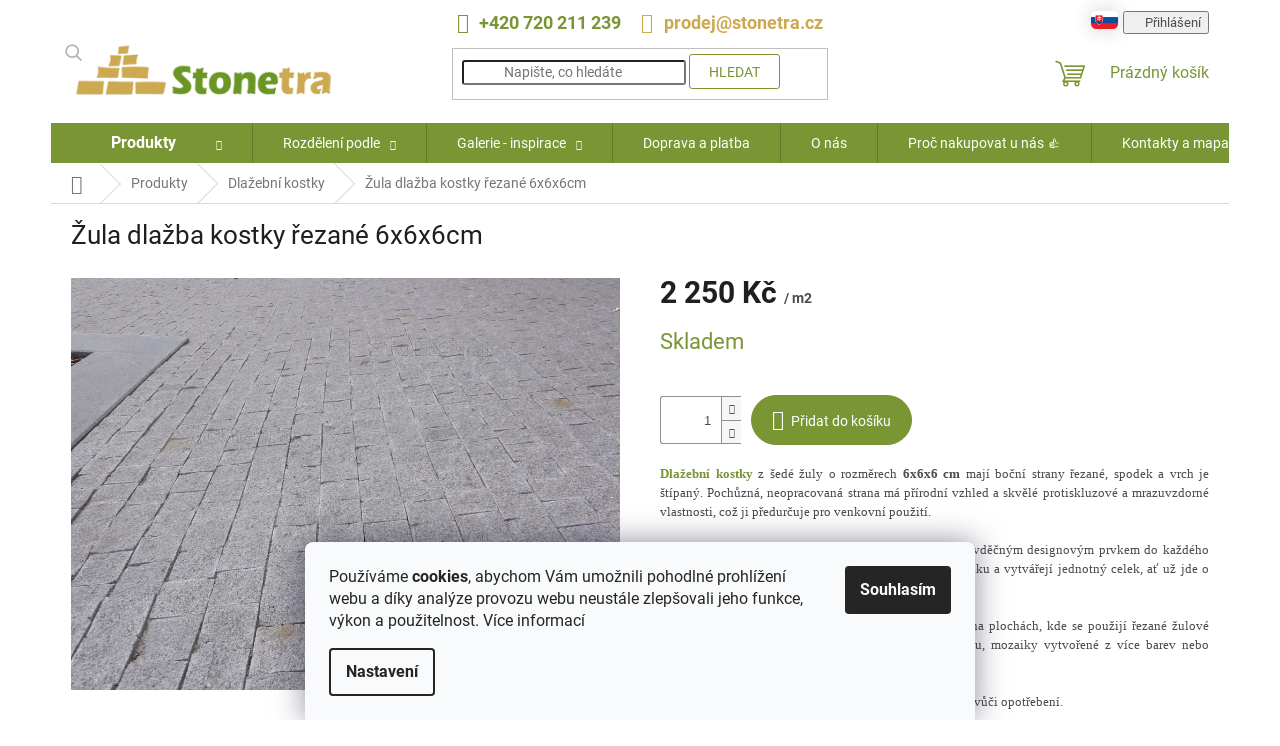

--- FILE ---
content_type: text/html; charset=utf-8
request_url: https://www.stonetra.cz/zula-dlazba-kostky-rezana-6-6-6cm/
body_size: 26412
content:
<!doctype html><html lang="cs" dir="ltr" class="header-background-light external-fonts-loaded"><head><meta charset="utf-8" /><meta name="viewport" content="width=device-width,initial-scale=1" /><title>Dlažební kostky řezaná šedá žula 6x6x6cm | Stonetra</title><link rel="preconnect" href="https://cdn.myshoptet.com" /><link rel="dns-prefetch" href="https://cdn.myshoptet.com" /><link rel="preload" href="https://cdn.myshoptet.com/prj/dist/master/cms/libs/jquery/jquery-1.11.3.min.js" as="script" /><link href="https://cdn.myshoptet.com/prj/dist/master/cms/templates/frontend_templates/shared/css/font-face/roboto.css" rel="stylesheet"><link href="https://cdn.myshoptet.com/prj/dist/master/shop/dist/font-shoptet-11.css.62c94c7785ff2cea73b2.css" rel="stylesheet"><script>
dataLayer = [];
dataLayer.push({'shoptet' : {
    "pageId": 725,
    "pageType": "productDetail",
    "currency": "CZK",
    "currencyInfo": {
        "decimalSeparator": ",",
        "exchangeRate": 1,
        "priceDecimalPlaces": 2,
        "symbol": "K\u010d",
        "symbolLeft": 0,
        "thousandSeparator": " "
    },
    "language": "cs",
    "projectId": 125945,
    "product": {
        "id": 1415,
        "guid": "9e31fb9a-1d03-11eb-beb7-ecf4bbd76e50",
        "hasVariants": false,
        "codes": [
            {
                "code": 976
            }
        ],
        "code": "976",
        "name": "\u017dula dla\u017eba kostky \u0159ezan\u00e9 6x6x6cm",
        "appendix": "",
        "weight": 149,
        "manufacturerGuid": "1EF53324CD6F6548BB56DA0BA3DED3EE",
        "currentCategory": "P\u0159ehled produkt\u016f z p\u0159\u00edrodn\u00edho kamene | Dla\u017eebn\u00ed kostky \u0161t\u00edpan\u00e9 a \u0159ezan\u00e9, obrubn\u00edky ze \u017euly, \u010dedi\u010de a p\u00edskovce",
        "currentCategoryGuid": "651415bf-6cce-11e9-a065-0cc47a6c92bc",
        "defaultCategory": "P\u0159ehled produkt\u016f z p\u0159\u00edrodn\u00edho kamene | Dla\u017eebn\u00ed kostky \u0161t\u00edpan\u00e9 a \u0159ezan\u00e9, obrubn\u00edky ze \u017euly, \u010dedi\u010de a p\u00edskovce",
        "defaultCategoryGuid": "651415bf-6cce-11e9-a065-0cc47a6c92bc",
        "currency": "CZK",
        "priceWithVat": 2250
    },
    "stocks": [
        {
            "id": "ext",
            "title": "Sklad",
            "isDeliveryPoint": 0,
            "visibleOnEshop": 1
        }
    ],
    "cartInfo": {
        "id": null,
        "freeShipping": false,
        "freeShippingFrom": 2500,
        "leftToFreeGift": {
            "formattedPrice": "0 K\u010d",
            "priceLeft": 0
        },
        "freeGift": false,
        "leftToFreeShipping": {
            "priceLeft": 2500,
            "dependOnRegion": 0,
            "formattedPrice": "2 500 K\u010d"
        },
        "discountCoupon": [],
        "getNoBillingShippingPrice": {
            "withoutVat": 0,
            "vat": 0,
            "withVat": 0
        },
        "cartItems": [],
        "taxMode": "ORDINARY"
    },
    "cart": [],
    "customer": {
        "priceRatio": 1,
        "priceListId": 1,
        "groupId": null,
        "registered": false,
        "mainAccount": false
    }
}});
dataLayer.push({'cookie_consent' : {
    "marketing": "denied",
    "analytics": "denied"
}});
document.addEventListener('DOMContentLoaded', function() {
    shoptet.consent.onAccept(function(agreements) {
        if (agreements.length == 0) {
            return;
        }
        dataLayer.push({
            'cookie_consent' : {
                'marketing' : (agreements.includes(shoptet.config.cookiesConsentOptPersonalisation)
                    ? 'granted' : 'denied'),
                'analytics': (agreements.includes(shoptet.config.cookiesConsentOptAnalytics)
                    ? 'granted' : 'denied')
            },
            'event': 'cookie_consent'
        });
    });
});
</script>

<!-- Google Tag Manager -->
<script>(function(w,d,s,l,i){w[l]=w[l]||[];w[l].push({'gtm.start':
new Date().getTime(),event:'gtm.js'});var f=d.getElementsByTagName(s)[0],
j=d.createElement(s),dl=l!='dataLayer'?'&l='+l:'';j.async=true;j.src=
'https://www.googletagmanager.com/gtm.js?id='+i+dl;f.parentNode.insertBefore(j,f);
})(window,document,'script','dataLayer','GTM-PKB8B6K');</script>
<!-- End Google Tag Manager -->

<meta property="og:type" content="website"><meta property="og:site_name" content="stonetra.cz"><meta property="og:url" content="https://www.stonetra.cz/zula-dlazba-kostky-rezana-6-6-6cm/"><meta property="og:title" content="Dlažební kostky řezaná šedá žula 6x6x6cm | Stonetra"><meta name="author" content="Stonetra"><meta name="web_author" content="Shoptet.cz"><meta name="dcterms.rightsHolder" content="www.stonetra.cz"><meta name="robots" content="index,follow"><meta property="og:image" content="https://cdn.myshoptet.com/usr/www.stonetra.cz/user/shop/big/1415_lipnicka-zula-seda--mozaika-rezana-6x6.jpg?620b865d"><meta property="og:description" content="Kamenné kostky z šedé žuly s přesně řezenými bočními stranami, rozměr 6x6x6 cm. Vyniknou zejména na cestách, chodnících, parkovištích, ale i na zahradě."><meta name="description" content="Kamenné kostky z šedé žuly s přesně řezenými bočními stranami, rozměr 6x6x6 cm. Vyniknou zejména na cestách, chodnících, parkovištích, ale i na zahradě."><meta property="product:price:amount" content="2250"><meta property="product:price:currency" content="CZK"><style>:root {--color-primary: #799534;--color-primary-h: 77;--color-primary-s: 48%;--color-primary-l: 39%;--color-primary-hover: #9bc20e;--color-primary-hover-h: 73;--color-primary-hover-s: 87%;--color-primary-hover-l: 41%;--color-secondary: #799534;--color-secondary-h: 77;--color-secondary-s: 48%;--color-secondary-l: 39%;--color-secondary-hover: #6c852e;--color-secondary-hover-h: 77;--color-secondary-hover-s: 49%;--color-secondary-hover-l: 35%;--color-tertiary: #ff6600;--color-tertiary-h: 24;--color-tertiary-s: 100%;--color-tertiary-l: 50%;--color-tertiary-hover: #ff3c00;--color-tertiary-hover-h: 14;--color-tertiary-hover-s: 100%;--color-tertiary-hover-l: 50%;--color-header-background: #ffffff;--template-font: "Roboto";--template-headings-font: "Roboto";--header-background-url: none;--cookies-notice-background: #F8FAFB;--cookies-notice-color: #252525;--cookies-notice-button-hover: #27263f;--cookies-notice-link-hover: #3b3a5f;--templates-update-management-preview-mode-content: "Náhled aktualizací šablony je aktivní pro váš prohlížeč."}</style>
    
    <link href="https://cdn.myshoptet.com/prj/dist/master/shop/dist/main-11.less.5a24dcbbdabfd189c152.css" rel="stylesheet" />
                <link href="https://cdn.myshoptet.com/prj/dist/master/shop/dist/mobile-header-v1-11.less.1ee105d41b5f713c21aa.css" rel="stylesheet" />
    
    <script>var shoptet = shoptet || {};</script>
    <script src="https://cdn.myshoptet.com/prj/dist/master/shop/dist/main-3g-header.js.05f199e7fd2450312de2.js"></script>
<!-- User include --><!-- api 473(125) html code header -->

                <style>
                    #order-billing-methods .radio-wrapper[data-guid="16e6ef2c-7bd6-11ef-88c3-8a0971c006b6"]:not(.cgapplepay), #order-billing-methods .radio-wrapper[data-guid="16f4cddc-7bd6-11ef-88c3-8a0971c006b6"]:not(.cggooglepay) {
                        display: none;
                    }
                </style>
                <script type="text/javascript">
                    document.addEventListener('DOMContentLoaded', function() {
                        if (getShoptetDataLayer('pageType') === 'billingAndShipping') {
                            
                try {
                    if (window.ApplePaySession && window.ApplePaySession.canMakePayments()) {
                        
                        if (document.querySelector('#order-billing-methods .radio-wrapper[data-guid="16e6ef2c-7bd6-11ef-88c3-8a0971c006b6"]')) {
                            document.querySelector('#order-billing-methods .radio-wrapper[data-guid="16e6ef2c-7bd6-11ef-88c3-8a0971c006b6"]').classList.add('cgapplepay');
                        }
                        
                    }
                } catch (err) {} 
            
                            
                const cgBaseCardPaymentMethod = {
                        type: 'CARD',
                        parameters: {
                            allowedAuthMethods: ["PAN_ONLY", "CRYPTOGRAM_3DS"],
                            allowedCardNetworks: [/*"AMEX", "DISCOVER", "INTERAC", "JCB",*/ "MASTERCARD", "VISA"]
                        }
                };
                
                function cgLoadScript(src, callback)
                {
                    var s,
                        r,
                        t;
                    r = false;
                    s = document.createElement('script');
                    s.type = 'text/javascript';
                    s.src = src;
                    s.onload = s.onreadystatechange = function() {
                        if ( !r && (!this.readyState || this.readyState == 'complete') )
                        {
                            r = true;
                            callback();
                        }
                    };
                    t = document.getElementsByTagName('script')[0];
                    t.parentNode.insertBefore(s, t);
                } 
                
                function cgGetGoogleIsReadyToPayRequest() {
                    return Object.assign(
                        {},
                        {
                            apiVersion: 2,
                            apiVersionMinor: 0
                        },
                        {
                            allowedPaymentMethods: [cgBaseCardPaymentMethod]
                        }
                    );
                }

                function onCgGooglePayLoaded() {
                    let paymentsClient = new google.payments.api.PaymentsClient({environment: 'PRODUCTION'});
                    paymentsClient.isReadyToPay(cgGetGoogleIsReadyToPayRequest()).then(function(response) {
                        if (response.result) {
                            
                        if (document.querySelector('#order-billing-methods .radio-wrapper[data-guid="16f4cddc-7bd6-11ef-88c3-8a0971c006b6"]')) {
                            document.querySelector('#order-billing-methods .radio-wrapper[data-guid="16f4cddc-7bd6-11ef-88c3-8a0971c006b6"]').classList.add('cggooglepay');
                        }
                        	 	 	 	 	 
                        }
                    })
                    .catch(function(err) {});
                }
                
                cgLoadScript('https://pay.google.com/gp/p/js/pay.js', onCgGooglePayLoaded);
            
                        }
                    });
                </script> 
                
<!-- service 619(267) html code header -->
<link href="https://cdn.myshoptet.com/usr/fvstudio.myshoptet.com/user/documents/addons/cartupsell.min.css?24.11.1" rel="stylesheet">
<!-- project html code header -->
<!--<link rel="preconnect" href="https://fonts.googleapis.com">
<link rel="preconnect" href="https://fonts.gstatic.com" crossorigin>
<link href="https://fonts.googleapis.com/css?family=Montserrat:300,400,400i,500,600,700,800&display=swap&subset=cyrillic-ext" rel="stylesheet">-->

<link rel="apple-touch-icon" sizes="180x180" href="/user/documents/apple-touch-icon.png">
<link rel="icon" type="image/png" sizes="32x32" href="/user/documents/favicon-32x32.png">
<link rel="icon" type="image/png" sizes="16x16" href="/user/documents/favicon-16x16.png">
<link rel="manifest" href="/user/documents/site.webmanifest">
<link rel="mask-icon" href="/user/documents/safari-pinned-tab.svg" color="#5bbad5">
<link rel="shortcut icon" href="/user/documents/favicon.ico">
<meta name="apple-mobile-web-app-title" content="Stonetra">
<meta name="application-name" content="Stonetra">
<meta name="msapplication-TileColor" content="#da532c">
<meta name="msapplication-config" content="/user/documents/browserconfig.xml">
<meta name="theme-color" content="#ffffff">

<meta name="google-site-verification" content="bFisLZQZkPF7sNH3HQpdwSDQIr5-m1DxKowef4TZP3w" />
<meta name="google-site-verification" content="3DAMkTpJIbA7izTbN2Q9FcSm_55fUHdr92NJTIo-vAM" />
<meta name="facebook-domain-verification" content="22zsgpzv0byk811vcif54uv7fil5in" />
<meta name="facebook-domain-verification" content="qyuanwumuxvqi7j27muh881jlxhyht" />

<link href="https://cdn.myshoptet.com/usr/www.stonetra.cz/user/documents/lightslider/css/lightslider.css" type="text/css" rel="stylesheet" />
<link href="https://cdn.myshoptet.com/usr/www.stonetra.cz/user/documents/css/style-adse.css?v=1.80" rel="stylesheet">

<style>
:root {
  --text-obklady-rozdeleni: 'Rozdělení obkladů a dlažeb podle:';
  --text-obklady-produkty: 'Všechny obklady a dlažby v naší nabídce pro Vás vytvořila příroda - Poznejte čistou krásu přírodního kamene';
  --text-obklady-kriteria: 'Vyberte si obklady a dlažby podle Vámi definovaných kritérií';
  --text-obklady-inspirace: 'V galerii najdete velké množství inspirací od našich zákazníků';
}
</style>

<style>
.navigation-buttons > a[data-target="cart"] i {display: none;}
#footer .footer-rows .site-name {display: none;}
#footer .custom-footer {padding-left: 0px !important;}
@media screen and (min-width: 1200px) {
	.custom-footer > div {width: 20%;}
}
@media screen and (min-width: 768px) {
	.custom-footer > div {width: 33.3%;}
}
@media screen and (min-width: 992px) {
	.custom-footer > div {width: 25%;}
}
@media screen and (min-width: 1200px) {
	.custom-footer > div {width: 20%;}
}
@media screen and (max-width: 797px) {
	.custom-footer > div {text-align: center;}
}
footer,
#footer .container.footer-rows .custom-footer {background-color: #F5F5F5;}
.footer-bottom {background-color: #F5F5F5 !important;}
</style>

<script>
let stonetraDataLayer = {
	nazevsDPH: 's DPH', // text, který se přidává do kategorií nebo v detailu produktu
	nazevPodobneProdukty: 'Podobné produkty',
	nazevKalk: 'KALKULÁTOR',
	textObsahBaleni: 'Obsah balení:', // text, podle kterého se hledá v parametrech obsah balení
	textHmotnost: 'Hmotnost:', // text, podle kterého se hledá v parametrech hmotnost
	nazevKolik: 'Kolik m<sup>2</sup> potřebujete?',
	nazevObdrz: 'Dostanete',
	nazevBaleni: 'balení', // text, který se používá na detailu produktu u názvu
  nazevViceBaleni: 'balení', // text, který se používá v kalkulátoru
	nazevHmotn: 's hmotností',
	nazevZapl: 'Zaplatíte',
	nazevDPH: 'včetně DPH', // text pro DPH, který se používá v kalkulátoru
	dorezy: 'Nezapomeňte rezervu 10% na přířez a dořezy.',
	zobrazitVice: 'Zobrazit více', // Text pro popis kategorie
  skupinyDopravy: {
    "#1": [22, 31],
    "#2": [25, 34],
    "#3": [28, 37]
  },
  vychoziDoprava: "#3"
};
let skupinyDoprav = ["#1", "#2", "#3"];
</script>

<script type='text/javascript'>
window.smartlook||(function(d) {
  var o=smartlook=function(){ o.api.push(arguments)},h=d.getElementsByTagName('head')[0];
  var c=d.createElement('script');o.api=new Array();c.async=true;c.type='text/javascript';
  c.charset='utf-8';c.src='https://web-sdk.smartlook.com/recorder.js';h.appendChild(c);
})(document);
smartlook('init', '951035884f05e0e650c5c20dc6a6d321437d8f37', { region: 'eu' });
</script>
<link rel="stylesheet" href="/user/documents/allstyle.css?v=11">
<style>
#footer .banner p a, #footer .banner-wrapper p a, .banner p a, .banner-category p a, .banner-wrapper p a, .basic-description a, .carousel-inner p a, .category-perex a, .category__secondDescription a, .form-group label a, .glossaryDetail a, .helpNote a, .manufacturerDescription a, .manufacturerDetail a, .news-item-detail a, .p-desc a, .p-short-description a, .pageArticleDetail a, .sectionDescription a, .site-agreement-inner a, .site-msg a, .site-msg-custom a, .siteCookies__text a, .welcome-wrapper a, .xyDiscount__conditions a{text-decoration:none;}
</style>
<!-- /User include --><link rel="canonical" href="https://www.stonetra.cz/zula-dlazba-kostky-rezana-6-6-6cm/" />    <!-- Global site tag (gtag.js) - Google Analytics -->
    <script async src="https://www.googletagmanager.com/gtag/js?id=G-5K819V7750"></script>
    <script>
        
        window.dataLayer = window.dataLayer || [];
        function gtag(){dataLayer.push(arguments);}
        

                    console.debug('default consent data');

            gtag('consent', 'default', {"ad_storage":"denied","analytics_storage":"denied","ad_user_data":"denied","ad_personalization":"denied","wait_for_update":500});
            dataLayer.push({
                'event': 'default_consent'
            });
        
        gtag('js', new Date());

        
                gtag('config', 'G-5K819V7750', {"groups":"GA4","send_page_view":false,"content_group":"productDetail","currency":"CZK","page_language":"cs"});
        
                gtag('config', 'AW-10969668118', {"allow_enhanced_conversions":true});
        
        
        
        
        
                    gtag('event', 'page_view', {"send_to":"GA4","page_language":"cs","content_group":"productDetail","currency":"CZK"});
        
                gtag('set', 'currency', 'CZK');

        gtag('event', 'view_item', {
            "send_to": "UA",
            "items": [
                {
                    "id": "976",
                    "name": "\u017dula dla\u017eba kostky \u0159ezan\u00e9 6x6x6cm",
                    "category": "P\u0159ehled produkt\u016f z p\u0159\u00edrodn\u00edho kamene \/ Dla\u017eebn\u00ed kostky \u0161t\u00edpan\u00e9 a \u0159ezan\u00e9, obrubn\u00edky ze \u017euly, \u010dedi\u010de a p\u00edskovce",
                                        "brand": "#2",
                                                            "price": 1859.5
                }
            ]
        });
        
        
        
        
        
                    gtag('event', 'view_item', {"send_to":"GA4","page_language":"cs","content_group":"productDetail","value":1859.5,"currency":"CZK","items":[{"item_id":"976","item_name":"\u017dula dla\u017eba kostky \u0159ezan\u00e9 6x6x6cm","item_brand":"#2","item_category":"P\u0159ehled produkt\u016f z p\u0159\u00edrodn\u00edho kamene","item_category2":"Dla\u017eebn\u00ed kostky \u0161t\u00edpan\u00e9 a \u0159ezan\u00e9, obrubn\u00edky ze \u017euly, \u010dedi\u010de a p\u00edskovce","price":1859.5,"quantity":1,"index":0}]});
        
        
        
        
        
        
        
        document.addEventListener('DOMContentLoaded', function() {
            if (typeof shoptet.tracking !== 'undefined') {
                for (var id in shoptet.tracking.bannersList) {
                    gtag('event', 'view_promotion', {
                        "send_to": "UA",
                        "promotions": [
                            {
                                "id": shoptet.tracking.bannersList[id].id,
                                "name": shoptet.tracking.bannersList[id].name,
                                "position": shoptet.tracking.bannersList[id].position
                            }
                        ]
                    });
                }
            }

            shoptet.consent.onAccept(function(agreements) {
                if (agreements.length !== 0) {
                    console.debug('gtag consent accept');
                    var gtagConsentPayload =  {
                        'ad_storage': agreements.includes(shoptet.config.cookiesConsentOptPersonalisation)
                            ? 'granted' : 'denied',
                        'analytics_storage': agreements.includes(shoptet.config.cookiesConsentOptAnalytics)
                            ? 'granted' : 'denied',
                                                                                                'ad_user_data': agreements.includes(shoptet.config.cookiesConsentOptPersonalisation)
                            ? 'granted' : 'denied',
                        'ad_personalization': agreements.includes(shoptet.config.cookiesConsentOptPersonalisation)
                            ? 'granted' : 'denied',
                        };
                    console.debug('update consent data', gtagConsentPayload);
                    gtag('consent', 'update', gtagConsentPayload);
                    dataLayer.push(
                        { 'event': 'update_consent' }
                    );
                }
            });
        });
    </script>
</head><body class="desktop id-725 in-dlazebni-kostky template-11 type-product type-detail one-column-body columns-3 ums_forms_redesign--off ums_a11y_category_page--on ums_discussion_rating_forms--off ums_flags_display_unification--on ums_a11y_login--on mobile-header-version-1"><noscript>
    <style>
        #header {
            padding-top: 0;
            position: relative !important;
            top: 0;
        }
        .header-navigation {
            position: relative !important;
        }
        .overall-wrapper {
            margin: 0 !important;
        }
        body:not(.ready) {
            visibility: visible !important;
        }
    </style>
    <div class="no-javascript">
        <div class="no-javascript__title">Musíte změnit nastavení vašeho prohlížeče</div>
        <div class="no-javascript__text">Podívejte se na: <a href="https://www.google.com/support/bin/answer.py?answer=23852">Jak povolit JavaScript ve vašem prohlížeči</a>.</div>
        <div class="no-javascript__text">Pokud používáte software na blokování reklam, může být nutné povolit JavaScript z této stránky.</div>
        <div class="no-javascript__text">Děkujeme.</div>
    </div>
</noscript>

        <div id="fb-root"></div>
        <script>
            window.fbAsyncInit = function() {
                FB.init({
                    autoLogAppEvents : true,
                    xfbml            : true,
                    version          : 'v24.0'
                });
            };
        </script>
        <script async defer crossorigin="anonymous" src="https://connect.facebook.net/cs_CZ/sdk.js#xfbml=1&version=v24.0"></script>
<!-- Google Tag Manager (noscript) -->
<noscript><iframe src="https://www.googletagmanager.com/ns.html?id=GTM-PKB8B6K"
height="0" width="0" style="display:none;visibility:hidden"></iframe></noscript>
<!-- End Google Tag Manager (noscript) -->

    <div class="siteCookies siteCookies--bottom siteCookies--light js-siteCookies" role="dialog" data-testid="cookiesPopup" data-nosnippet>
        <div class="siteCookies__form">
            <div class="siteCookies__content">
                <div class="siteCookies__text">
                    Používáme <strong>cookies</strong>, abychom Vám umožnili pohodlné prohlížení webu a díky analýze provozu webu neustále zlepšovali jeho funkce, výkon a použitelnost. <a href="https://www.kamenskalica.sk/gdpr/">Více informací</a>
                </div>
                <p class="siteCookies__links">
                    <button class="siteCookies__link js-cookies-settings" aria-label="Nastavení cookies" data-testid="cookiesSettings">Nastavení</button>
                </p>
            </div>
            <div class="siteCookies__buttonWrap">
                                <button class="siteCookies__button js-cookiesConsentSubmit" value="all" aria-label="Přijmout cookies" data-testid="buttonCookiesAccept">Souhlasím</button>
            </div>
        </div>
        <script>
            document.addEventListener("DOMContentLoaded", () => {
                const siteCookies = document.querySelector('.js-siteCookies');
                document.addEventListener("scroll", shoptet.common.throttle(() => {
                    const st = document.documentElement.scrollTop;
                    if (st > 1) {
                        siteCookies.classList.add('siteCookies--scrolled');
                    } else {
                        siteCookies.classList.remove('siteCookies--scrolled');
                    }
                }, 100));
            });
        </script>
    </div>
<a href="#content" class="skip-link sr-only">Přejít na obsah</a><div class="overall-wrapper"><div class="user-action"><div class="container">
    <div class="user-action-in">
                    <div id="login" class="user-action-login popup-widget login-widget" role="dialog" aria-labelledby="loginHeading">
        <div class="popup-widget-inner">
                            <h2 id="loginHeading">Přihlášení k vašemu účtu</h2><div id="customerLogin"><form action="/action/Customer/Login/" method="post" id="formLoginIncluded" class="csrf-enabled formLogin" data-testid="formLogin"><input type="hidden" name="referer" value="" /><div class="form-group"><div class="input-wrapper email js-validated-element-wrapper no-label"><input type="email" name="email" class="form-control" autofocus placeholder="E-mailová adresa (např. jan@novak.cz)" data-testid="inputEmail" autocomplete="email" required /></div></div><div class="form-group"><div class="input-wrapper password js-validated-element-wrapper no-label"><input type="password" name="password" class="form-control" placeholder="Heslo" data-testid="inputPassword" autocomplete="current-password" required /><span class="no-display">Nemůžete vyplnit toto pole</span><input type="text" name="surname" value="" class="no-display" /></div></div><div class="form-group"><div class="login-wrapper"><button type="submit" class="btn btn-secondary btn-text btn-login" data-testid="buttonSubmit">Přihlásit se</button><div class="password-helper"><a href="/registrace/" data-testid="signup" rel="nofollow">Nová registrace</a><a href="/klient/zapomenute-heslo/" rel="nofollow">Zapomenuté heslo</a></div></div></div></form>
</div>                    </div>
    </div>

                            <div id="cart-widget" class="user-action-cart popup-widget cart-widget loader-wrapper" data-testid="popupCartWidget" role="dialog" aria-hidden="true">
    <div class="popup-widget-inner cart-widget-inner place-cart-here">
        <div class="loader-overlay">
            <div class="loader"></div>
        </div>
    </div>

    <div class="cart-widget-button">
        <a href="/kosik/" class="btn btn-conversion" id="continue-order-button" rel="nofollow" data-testid="buttonNextStep">Pokračovat do košíku</a>
    </div>
</div>
            </div>
</div>
</div><div class="top-navigation-bar" data-testid="topNavigationBar">

    <div class="container">

        <div class="top-navigation-contacts">
            <strong>Zákaznická podpora:</strong><a href="tel:+420720211239" class="project-phone" aria-label="Zavolat na +420720211239" data-testid="contactboxPhone"><span>+420 720 211 239</span></a><a href="mailto:prodej@stonetra.cz" class="project-email" data-testid="contactboxEmail"><span>prodej@stonetra.cz</span></a>        </div>

                            <div class="top-navigation-menu">
                <div class="top-navigation-menu-trigger"></div>
                <ul class="top-navigation-bar-menu">
                                            <li class="top-navigation-menu-item-27">
                            <a href="/o-nas/">O nás</a>
                        </li>
                                            <li class="top-navigation-menu-item-686">
                            <a href="/produkty/">Produkty</a>
                        </li>
                                    </ul>
                <ul class="top-navigation-bar-menu-helper"></ul>
            </div>
        
        <div class="top-navigation-tools">
            <div class="responsive-tools">
                <a href="#" class="toggle-window" data-target="search" aria-label="Hledat" data-testid="linkSearchIcon"></a>
                                                            <a href="#" class="toggle-window" data-target="login"></a>
                                                    <a href="#" class="toggle-window" data-target="navigation" aria-label="Menu" data-testid="hamburgerMenu"></a>
            </div>
                        <button class="top-nav-button top-nav-button-login toggle-window" type="button" data-target="login" aria-haspopup="dialog" aria-controls="login" aria-expanded="false" data-testid="signin"><span>Přihlášení</span></button>        </div>

    </div>

</div>
<header id="header"><div class="container navigation-wrapper">
    <div class="header-top">
        <div class="site-name-wrapper">
            <div class="site-name"><a href="/" data-testid="linkWebsiteLogo"><img src="https://cdn.myshoptet.com/usr/www.stonetra.cz/user/logos/logo_stonera_bez_pozadia.png" alt="Stonetra" fetchpriority="low" /></a></div>        </div>
        <div class="search" itemscope itemtype="https://schema.org/WebSite">
            <meta itemprop="headline" content="Dlažební kostky štípané a řezané, obrubníky ze žuly, čediče a pískovce"/><meta itemprop="url" content="https://www.stonetra.cz"/><meta itemprop="text" content="Kamenné kostky z šedé žuly s přesně řezenými bočními stranami, rozměr 6x6x6 cm. Vyniknou zejména na cestách, chodnících, parkovištích, ale i na zahradě."/>            <form action="/action/ProductSearch/prepareString/" method="post"
    id="formSearchForm" class="search-form compact-form js-search-main"
    itemprop="potentialAction" itemscope itemtype="https://schema.org/SearchAction" data-testid="searchForm">
    <fieldset>
        <meta itemprop="target"
            content="https://www.stonetra.cz/vyhledavani/?string={string}"/>
        <input type="hidden" name="language" value="cs"/>
        
            
<input
    type="search"
    name="string"
        class="query-input form-control search-input js-search-input"
    placeholder="Napište, co hledáte"
    autocomplete="off"
    required
    itemprop="query-input"
    aria-label="Vyhledávání"
    data-testid="searchInput"
>
            <button type="submit" class="btn btn-default" data-testid="searchBtn">Hledat</button>
        
    </fieldset>
</form>
        </div>
        <div class="navigation-buttons">
                
    <a href="/kosik/" class="btn btn-icon toggle-window cart-count" data-target="cart" data-hover="true" data-redirect="true" data-testid="headerCart" rel="nofollow" aria-haspopup="dialog" aria-expanded="false" aria-controls="cart-widget">
        
                <span class="sr-only">Nákupní košík</span>
        
            <span class="cart-price visible-lg-inline-block" data-testid="headerCartPrice">
                                    Prázdný košík                            </span>
        
    
            </a>
        </div>
    </div>
    <nav id="navigation" aria-label="Hlavní menu" data-collapsible="true"><div class="navigation-in menu"><ul class="menu-level-1" role="menubar" data-testid="headerMenuItems"><li class="menu-item-686 ext" role="none"><a href="/produkty/" data-testid="headerMenuItem" role="menuitem" aria-haspopup="true" aria-expanded="false"><b>Produkty</b><span class="submenu-arrow"></span></a><ul class="menu-level-2" aria-label="Produkty" tabindex="-1" role="menu"><li class="menu-item-695 has-third-level" role="none"><a href="/obkladovy-kamen/" class="menu-image" data-testid="headerMenuItem" tabindex="-1" aria-hidden="true"><img src="data:image/svg+xml,%3Csvg%20width%3D%22140%22%20height%3D%22100%22%20xmlns%3D%22http%3A%2F%2Fwww.w3.org%2F2000%2Fsvg%22%3E%3C%2Fsvg%3E" alt="" aria-hidden="true" width="140" height="100"  data-src="https://cdn.myshoptet.com/usr/www.stonetra.cz/user/categories/orig/obkladov___panely_a_p__siky.jpg" fetchpriority="low" /></a><div><a href="/obkladovy-kamen/" data-testid="headerMenuItem" role="menuitem"><span>Obkladový kámen</span></a>
                                                    <ul class="menu-level-3" role="menu">
                                                                    <li class="menu-item-2739" role="none">
                                        <a href="/obkladove-panely/" data-testid="headerMenuItem" role="menuitem">
                                            Obkladové panely</a>,                                    </li>
                                                                    <li class="menu-item-737" role="none">
                                        <a href="/obkladove-pasky/" data-testid="headerMenuItem" role="menuitem">
                                            Obkladové pásky</a>,                                    </li>
                                                                    <li class="menu-item-2812" role="none">
                                        <a href="/dlazdice/" data-testid="headerMenuItem" role="menuitem">
                                            Dlaždice</a>,                                    </li>
                                                                    <li class="menu-item-2862" role="none">
                                        <a href="/rockface/" data-testid="headerMenuItem" role="menuitem">
                                            Rock face</a>                                    </li>
                                                            </ul>
                        </div></li><li class="menu-item-2745" role="none"><a href="/interierova-dlazba-a-obklad/" class="menu-image" data-testid="headerMenuItem" tabindex="-1" aria-hidden="true"><img src="data:image/svg+xml,%3Csvg%20width%3D%22140%22%20height%3D%22100%22%20xmlns%3D%22http%3A%2F%2Fwww.w3.org%2F2000%2Fsvg%22%3E%3C%2Fsvg%3E" alt="" aria-hidden="true" width="140" height="100"  data-src="https://cdn.myshoptet.com/usr/www.stonetra.cz/user/categories/orig/interi__rov___dla__ba.jpg" fetchpriority="low" /></a><div><a href="/interierova-dlazba-a-obklad/" data-testid="headerMenuItem" role="menuitem"><span>Interiérová dlažba a obklad</span></a>
                        </div></li><li class="menu-item-752 has-third-level" role="none"><a href="/velkoformatova-dlazba-a-obklad/" class="menu-image" data-testid="headerMenuItem" tabindex="-1" aria-hidden="true"><img src="data:image/svg+xml,%3Csvg%20width%3D%22140%22%20height%3D%22100%22%20xmlns%3D%22http%3A%2F%2Fwww.w3.org%2F2000%2Fsvg%22%3E%3C%2Fsvg%3E" alt="" aria-hidden="true" width="140" height="100"  data-src="https://cdn.myshoptet.com/usr/www.stonetra.cz/user/categories/orig/11-111.jpg" fetchpriority="low" /></a><div><a href="/velkoformatova-dlazba-a-obklad/" data-testid="headerMenuItem" role="menuitem"><span>Velkoformátová dlažba a obklad</span></a>
                                                    <ul class="menu-level-3" role="menu">
                                                                    <li class="menu-item-2913" role="none">
                                        <a href="/kamenna-dyha/" data-testid="headerMenuItem" role="menuitem">
                                            Kamenná dýha</a>                                    </li>
                                                            </ul>
                        </div></li><li class="menu-item-800" role="none"><a href="/kamenna-mozaika/" class="menu-image" data-testid="headerMenuItem" tabindex="-1" aria-hidden="true"><img src="data:image/svg+xml,%3Csvg%20width%3D%22140%22%20height%3D%22100%22%20xmlns%3D%22http%3A%2F%2Fwww.w3.org%2F2000%2Fsvg%22%3E%3C%2Fsvg%3E" alt="" aria-hidden="true" width="140" height="100"  data-src="https://cdn.myshoptet.com/usr/www.stonetra.cz/user/categories/orig/kamenn___mozaika_1.jpg" fetchpriority="low" /></a><div><a href="/kamenna-mozaika/" data-testid="headerMenuItem" role="menuitem"><span>Kamenná mozaika</span></a>
                        </div></li><li class="menu-item-698" role="none"><a href="/stipany-kamen/" class="menu-image" data-testid="headerMenuItem" tabindex="-1" aria-hidden="true"><img src="data:image/svg+xml,%3Csvg%20width%3D%22140%22%20height%3D%22100%22%20xmlns%3D%22http%3A%2F%2Fwww.w3.org%2F2000%2Fsvg%22%3E%3C%2Fsvg%3E" alt="" aria-hidden="true" width="140" height="100"  data-src="https://cdn.myshoptet.com/usr/www.stonetra.cz/user/categories/orig/stipany-kamen2.jpg" fetchpriority="low" /></a><div><a href="/stipany-kamen/" data-testid="headerMenuItem" role="menuitem"><span>Štípaný kámen</span></a>
                        </div></li><li class="menu-item-740 has-third-level" role="none"><a href="/lepeni-sparovani-impregnace/" class="menu-image" data-testid="headerMenuItem" tabindex="-1" aria-hidden="true"><img src="data:image/svg+xml,%3Csvg%20width%3D%22140%22%20height%3D%22100%22%20xmlns%3D%22http%3A%2F%2Fwww.w3.org%2F2000%2Fsvg%22%3E%3C%2Fsvg%3E" alt="" aria-hidden="true" width="140" height="100"  data-src="https://cdn.myshoptet.com/usr/www.stonetra.cz/user/categories/orig/impregn__cie__lepidla.jpg" fetchpriority="low" /></a><div><a href="/lepeni-sparovani-impregnace/" data-testid="headerMenuItem" role="menuitem"><span>Lepení, impregnace</span></a>
                                                    <ul class="menu-level-3" role="menu">
                                                                    <li class="menu-item-755" role="none">
                                        <a href="/flexibilni-lepidlo/" data-testid="headerMenuItem" role="menuitem">
                                            Flexibilní lepidlo</a>,                                    </li>
                                                                    <li class="menu-item-743" role="none">
                                        <a href="/impregnace-kamene/" data-testid="headerMenuItem" role="menuitem">
                                            Impregnace</a>,                                    </li>
                                                                    <li class="menu-item-746" role="none">
                                        <a href="/cisteni-kamene-a-udrzba/" data-testid="headerMenuItem" role="menuitem">
                                            Čištění</a>                                    </li>
                                                            </ul>
                        </div></li><li class="menu-item-2748" role="none"><a href="/venkovni-dlazba/" class="menu-image" data-testid="headerMenuItem" tabindex="-1" aria-hidden="true"><img src="data:image/svg+xml,%3Csvg%20width%3D%22140%22%20height%3D%22100%22%20xmlns%3D%22http%3A%2F%2Fwww.w3.org%2F2000%2Fsvg%22%3E%3C%2Fsvg%3E" alt="" aria-hidden="true" width="140" height="100"  data-src="https://cdn.myshoptet.com/usr/www.stonetra.cz/user/categories/orig/vonkaj__ia_dla__ba.jpg" fetchpriority="low" /></a><div><a href="/venkovni-dlazba/" data-testid="headerMenuItem" role="menuitem"><span>Venkovní dlažba</span></a>
                        </div></li><li class="menu-item-767" role="none"><a href="/bazenove-lemy-parapety-schody/" class="menu-image" data-testid="headerMenuItem" tabindex="-1" aria-hidden="true"><img src="data:image/svg+xml,%3Csvg%20width%3D%22140%22%20height%3D%22100%22%20xmlns%3D%22http%3A%2F%2Fwww.w3.org%2F2000%2Fsvg%22%3E%3C%2Fsvg%3E" alt="" aria-hidden="true" width="140" height="100"  data-src="https://cdn.myshoptet.com/usr/www.stonetra.cz/user/categories/orig/baz__nov___lemy__parapety__schody.jpg" fetchpriority="low" /></a><div><a href="/bazenove-lemy-parapety-schody/" data-testid="headerMenuItem" role="menuitem"><span>Bazénové lemy, parapety, schody</span></a>
                        </div></li><li class="menu-item-725 has-third-level active" role="none"><a href="/dlazebni-kostky/" class="menu-image" data-testid="headerMenuItem" tabindex="-1" aria-hidden="true"><img src="data:image/svg+xml,%3Csvg%20width%3D%22140%22%20height%3D%22100%22%20xmlns%3D%22http%3A%2F%2Fwww.w3.org%2F2000%2Fsvg%22%3E%3C%2Fsvg%3E" alt="" aria-hidden="true" width="140" height="100"  data-src="https://cdn.myshoptet.com/usr/www.stonetra.cz/user/categories/orig/dlazobne-kocky-a-obrubniky-zula-cadic-pieskovec.jpg" fetchpriority="low" /></a><div><a href="/dlazebni-kostky/" data-testid="headerMenuItem" role="menuitem"><span>Dlažební kostky</span></a>
                                                    <ul class="menu-level-3" role="menu">
                                                                    <li class="menu-item-2879" role="none">
                                        <a href="/rezane-dlezebni-kostky/" data-testid="headerMenuItem" role="menuitem">
                                            Řezané kostky</a>,                                    </li>
                                                                    <li class="menu-item-731" role="none">
                                        <a href="/kamenne-obrubniky/" data-testid="headerMenuItem" role="menuitem">
                                            Obrubníky</a>,                                    </li>
                                                                    <li class="menu-item-728" role="none">
                                        <a href="/zulove-kostky/" data-testid="headerMenuItem" role="menuitem">
                                            Žulové kostky</a>,                                    </li>
                                                                    <li class="menu-item-734" role="none">
                                        <a href="/cedicove-kostky/" data-testid="headerMenuItem" role="menuitem">
                                            Čedičové kostky</a>,                                    </li>
                                                                    <li class="menu-item-2790" role="none">
                                        <a href="/piskovcove-kostky/" data-testid="headerMenuItem" role="menuitem">
                                            Pískovcové kostky</a>                                    </li>
                                                            </ul>
                        </div></li><li class="menu-item-713 has-third-level" role="none"><a href="/gabiony/" class="menu-image" data-testid="headerMenuItem" tabindex="-1" aria-hidden="true"><img src="data:image/svg+xml,%3Csvg%20width%3D%22140%22%20height%3D%22100%22%20xmlns%3D%22http%3A%2F%2Fwww.w3.org%2F2000%2Fsvg%22%3E%3C%2Fsvg%3E" alt="" aria-hidden="true" width="140" height="100"  data-src="https://cdn.myshoptet.com/usr/www.stonetra.cz/user/categories/orig/gabiony_2.jpg" fetchpriority="low" /></a><div><a href="/gabiony/" data-testid="headerMenuItem" role="menuitem"><span>Gabiony</span></a>
                                                    <ul class="menu-level-3" role="menu">
                                                                    <li class="menu-item-779" role="none">
                                        <a href="/gabionove-kose-a-site/" data-testid="headerMenuItem" role="menuitem">
                                            Gabionové koše a sítě</a>,                                    </li>
                                                                    <li class="menu-item-716" role="none">
                                        <a href="/kamen-do-gabionu-nebo-na-zdeni/" data-testid="headerMenuItem" role="menuitem">
                                            Kámen do gabionů nebo na zdění</a>                                    </li>
                                                            </ul>
                        </div></li><li class="menu-item-704 has-third-level" role="none"><a href="/okrasne-kameny/" class="menu-image" data-testid="headerMenuItem" tabindex="-1" aria-hidden="true"><img src="data:image/svg+xml,%3Csvg%20width%3D%22140%22%20height%3D%22100%22%20xmlns%3D%22http%3A%2F%2Fwww.w3.org%2F2000%2Fsvg%22%3E%3C%2Fsvg%3E" alt="" aria-hidden="true" width="140" height="100"  data-src="https://cdn.myshoptet.com/usr/www.stonetra.cz/user/categories/orig/okrans_____trk_2.jpg" fetchpriority="low" /></a><div><a href="/okrasne-kameny/" data-testid="headerMenuItem" role="menuitem"><span>Okrasné kameny</span></a>
                                                    <ul class="menu-level-3" role="menu">
                                                                    <li class="menu-item-722" role="none">
                                        <a href="/oblazky/" data-testid="headerMenuItem" role="menuitem">
                                            Oblázky</a>,                                    </li>
                                                                    <li class="menu-item-764" role="none">
                                        <a href="/kamenna-drt/" data-testid="headerMenuItem" role="menuitem">
                                            Kamenná drť</a>,                                    </li>
                                                                    <li class="menu-item-758" role="none">
                                        <a href="/kameny-do-zahrady/" data-testid="headerMenuItem" role="menuitem">
                                            Kameny do zahrady</a>,                                    </li>
                                                                    <li class="menu-item-707" role="none">
                                        <a href="/naslapne-kameny/" data-testid="headerMenuItem" role="menuitem">
                                            Nášlapné kameny</a>                                    </li>
                                                            </ul>
                        </div></li><li class="menu-item-782 has-third-level" role="none"><a href="/kamenny-koberec/" class="menu-image" data-testid="headerMenuItem" tabindex="-1" aria-hidden="true"><img src="data:image/svg+xml,%3Csvg%20width%3D%22140%22%20height%3D%22100%22%20xmlns%3D%22http%3A%2F%2Fwww.w3.org%2F2000%2Fsvg%22%3E%3C%2Fsvg%3E" alt="" aria-hidden="true" width="140" height="100"  data-src="https://cdn.myshoptet.com/usr/www.stonetra.cz/user/categories/orig/kamenny_koberec_5.jpg" fetchpriority="low" /></a><div><a href="/kamenny-koberec/" data-testid="headerMenuItem" role="menuitem"><span>Kamenný koberec</span></a>
                                                    <ul class="menu-level-3" role="menu">
                                                                    <li class="menu-item-794" role="none">
                                        <a href="/kaminky-na-kamenny-koberec/" data-testid="headerMenuItem" role="menuitem">
                                            Kaminky na kamenny koberec</a>,                                    </li>
                                                                    <li class="menu-item-797" role="none">
                                        <a href="/pryskyrice/" data-testid="headerMenuItem" role="menuitem">
                                            Pryskyřice</a>                                    </li>
                                                            </ul>
                        </div></li></ul></li>
<li class="menu-item-2506 ext" role="none"><a href="/rozdeleni-podle/" data-testid="headerMenuItem" role="menuitem" aria-haspopup="true" aria-expanded="false"><b>Rozdělení podle</b><span class="submenu-arrow"></span></a><ul class="menu-level-2" aria-label="Rozdělení podle" tabindex="-1" role="menu"><li class="menu-item-2560 has-third-level" role="none"><a href="/pouziti/" class="menu-image" data-testid="headerMenuItem" tabindex="-1" aria-hidden="true"><img src="data:image/svg+xml,%3Csvg%20width%3D%22140%22%20height%3D%22100%22%20xmlns%3D%22http%3A%2F%2Fwww.w3.org%2F2000%2Fsvg%22%3E%3C%2Fsvg%3E" alt="" aria-hidden="true" width="140" height="100"  data-src="https://cdn.myshoptet.com/prj/dist/master/cms/templates/frontend_templates/00/img/folder.svg" fetchpriority="low" /></a><div><a href="/pouziti/" data-testid="headerMenuItem" role="menuitem"><span>Použití</span></a>
                                                    <ul class="menu-level-3" role="menu">
                                                                    <li class="menu-item-2563" role="none">
                                        <a href="/do-interieru/" data-testid="headerMenuItem" role="menuitem">
                                            do interiéru</a>,                                    </li>
                                                                    <li class="menu-item-2566" role="none">
                                        <a href="/do-exterieru-2/" data-testid="headerMenuItem" role="menuitem">
                                            do exteriéru</a>,                                    </li>
                                                                    <li class="menu-item-2569" role="none">
                                        <a href="/do-koupelny/" data-testid="headerMenuItem" role="menuitem">
                                            do koupelny</a>,                                    </li>
                                                                    <li class="menu-item-2572" role="none">
                                        <a href="/do-kuchyne--obyvaku/" data-testid="headerMenuItem" role="menuitem">
                                            do kuchyně, obýváku</a>,                                    </li>
                                                                    <li class="menu-item-2575" role="none">
                                        <a href="/na-terasu/" data-testid="headerMenuItem" role="menuitem">
                                            na terasu</a>,                                    </li>
                                                                    <li class="menu-item-2578" role="none">
                                        <a href="/k-bazenu/" data-testid="headerMenuItem" role="menuitem">
                                            k bazénu</a>,                                    </li>
                                                                    <li class="menu-item-2581" role="none">
                                        <a href="/na-fasadu/" data-testid="headerMenuItem" role="menuitem">
                                            na fasádu</a>,                                    </li>
                                                                    <li class="menu-item-2584" role="none">
                                        <a href="/na-plot/" data-testid="headerMenuItem" role="menuitem">
                                            na plot</a>,                                    </li>
                                                                    <li class="menu-item-2885" role="none">
                                        <a href="/na-prijezdovou-cestu/" data-testid="headerMenuItem" role="menuitem">
                                            na příjezdovou cestu</a>                                    </li>
                                                            </ul>
                        </div></li><li class="menu-item-2587 has-third-level" role="none"><a href="/barvy/" class="menu-image" data-testid="headerMenuItem" tabindex="-1" aria-hidden="true"><img src="data:image/svg+xml,%3Csvg%20width%3D%22140%22%20height%3D%22100%22%20xmlns%3D%22http%3A%2F%2Fwww.w3.org%2F2000%2Fsvg%22%3E%3C%2Fsvg%3E" alt="" aria-hidden="true" width="140" height="100"  data-src="https://cdn.myshoptet.com/prj/dist/master/cms/templates/frontend_templates/00/img/folder.svg" fetchpriority="low" /></a><div><a href="/barvy/" data-testid="headerMenuItem" role="menuitem"><span>Barvy</span></a>
                                                    <ul class="menu-level-3" role="menu">
                                                                    <li class="menu-item-2590" role="none">
                                        <a href="/cerna-seda/" data-testid="headerMenuItem" role="menuitem">
                                            Černá / šedá</a>,                                    </li>
                                                                    <li class="menu-item-2593" role="none">
                                        <a href="/bila-stribrna/" data-testid="headerMenuItem" role="menuitem">
                                            Bílá / stříbrná</a>,                                    </li>
                                                                    <li class="menu-item-2596" role="none">
                                        <a href="/hneda-zluta/" data-testid="headerMenuItem" role="menuitem">
                                            Hnědá / žlutá</a>,                                    </li>
                                                                    <li class="menu-item-2599" role="none">
                                        <a href="/smetanova-mix/" data-testid="headerMenuItem" role="menuitem">
                                            Smetanová / mix</a>,                                    </li>
                                                                    <li class="menu-item-2602" role="none">
                                        <a href="/zlata-medena/" data-testid="headerMenuItem" role="menuitem">
                                            Zlatá / měděná</a>,                                    </li>
                                                                    <li class="menu-item-2605" role="none">
                                        <a href="/zelena-cervena/" data-testid="headerMenuItem" role="menuitem">
                                            Zelená / červená</a>                                    </li>
                                                            </ul>
                        </div></li><li class="menu-item-2608 has-third-level" role="none"><a href="/material/" class="menu-image" data-testid="headerMenuItem" tabindex="-1" aria-hidden="true"><img src="data:image/svg+xml,%3Csvg%20width%3D%22140%22%20height%3D%22100%22%20xmlns%3D%22http%3A%2F%2Fwww.w3.org%2F2000%2Fsvg%22%3E%3C%2Fsvg%3E" alt="" aria-hidden="true" width="140" height="100"  data-src="https://cdn.myshoptet.com/prj/dist/master/cms/templates/frontend_templates/00/img/folder.svg" fetchpriority="low" /></a><div><a href="/material/" data-testid="headerMenuItem" role="menuitem"><span>Materiál</span></a>
                                                    <ul class="menu-level-3" role="menu">
                                                                    <li class="menu-item-2611" role="none">
                                        <a href="/travertin-2/" data-testid="headerMenuItem" role="menuitem">
                                            Travertin</a>,                                    </li>
                                                                    <li class="menu-item-2614" role="none">
                                        <a href="/mramor-2/" data-testid="headerMenuItem" role="menuitem">
                                            Mramor</a>,                                    </li>
                                                                    <li class="menu-item-2617" role="none">
                                        <a href="/andezit-2/" data-testid="headerMenuItem" role="menuitem">
                                            Andezit</a>,                                    </li>
                                                                    <li class="menu-item-2620" role="none">
                                        <a href="/zula-3/" data-testid="headerMenuItem" role="menuitem">
                                            Žula</a>,                                    </li>
                                                                    <li class="menu-item-2623" role="none">
                                        <a href="/cedic-2/" data-testid="headerMenuItem" role="menuitem">
                                            Čedič</a>,                                    </li>
                                                                    <li class="menu-item-2626" role="none">
                                        <a href="/piskovec-3/" data-testid="headerMenuItem" role="menuitem">
                                            Pískovec</a>,                                    </li>
                                                                    <li class="menu-item-2629" role="none">
                                        <a href="/vapenec-3/" data-testid="headerMenuItem" role="menuitem">
                                            Vápenec</a>,                                    </li>
                                                                    <li class="menu-item-2632" role="none">
                                        <a href="/rula-gneis/" data-testid="headerMenuItem" role="menuitem">
                                            Rula / Gneis</a>,                                    </li>
                                                                    <li class="menu-item-2635" role="none">
                                        <a href="/bridlice/" data-testid="headerMenuItem" role="menuitem">
                                            Břidlice</a>,                                    </li>
                                                                    <li class="menu-item-2638" role="none">
                                        <a href="/kvarcit-2/" data-testid="headerMenuItem" role="menuitem">
                                            Kvarcit</a>                                    </li>
                                                            </ul>
                        </div></li><li class="menu-item-2641 has-third-level" role="none"><a href="/tloustka-hmotnost/" class="menu-image" data-testid="headerMenuItem" tabindex="-1" aria-hidden="true"><img src="data:image/svg+xml,%3Csvg%20width%3D%22140%22%20height%3D%22100%22%20xmlns%3D%22http%3A%2F%2Fwww.w3.org%2F2000%2Fsvg%22%3E%3C%2Fsvg%3E" alt="" aria-hidden="true" width="140" height="100"  data-src="https://cdn.myshoptet.com/prj/dist/master/cms/templates/frontend_templates/00/img/folder.svg" fetchpriority="low" /></a><div><a href="/tloustka-hmotnost/" data-testid="headerMenuItem" role="menuitem"><span>Tloušťka / Hmotnost</span></a>
                                                    <ul class="menu-level-3" role="menu">
                                                                    <li class="menu-item-2692" role="none">
                                        <a href="/kamenna-dyha-flexi-3mm-2kg-m2/" data-testid="headerMenuItem" role="menuitem">
                                            Kamenná dýha flexi 3 mm - 2kg/m2</a>,                                    </li>
                                                                    <li class="menu-item-2644" role="none">
                                        <a href="/tenky-do-1-2cm-25kg-m2/" data-testid="headerMenuItem" role="menuitem">
                                            tenký do 1,2cm / 25kg/m2</a>,                                    </li>
                                                                    <li class="menu-item-2647" role="none">
                                        <a href="/standart-do-3-5cm-50kg-m2/" data-testid="headerMenuItem" role="menuitem">
                                            standart do 3,5cm / 50kg/m2</a>,                                    </li>
                                                                    <li class="menu-item-2650" role="none">
                                        <a href="/masivni-nad-3-5cm-nad-50kg-m2/" data-testid="headerMenuItem" role="menuitem">
                                            masivní nad 3,5cm / nad 50kg/m2</a>                                    </li>
                                                            </ul>
                        </div></li><li class="menu-item-2653 has-third-level" role="none"><a href="/ceny/" class="menu-image" data-testid="headerMenuItem" tabindex="-1" aria-hidden="true"><img src="data:image/svg+xml,%3Csvg%20width%3D%22140%22%20height%3D%22100%22%20xmlns%3D%22http%3A%2F%2Fwww.w3.org%2F2000%2Fsvg%22%3E%3C%2Fsvg%3E" alt="" aria-hidden="true" width="140" height="100"  data-src="https://cdn.myshoptet.com/prj/dist/master/cms/templates/frontend_templates/00/img/folder.svg" fetchpriority="low" /></a><div><a href="/ceny/" data-testid="headerMenuItem" role="menuitem"><span>Ceny</span></a>
                                                    <ul class="menu-level-3" role="menu">
                                                                    <li class="menu-item-2656" role="none">
                                        <a href="/do-399-kc/" data-testid="headerMenuItem" role="menuitem">
                                            do 399 Kč</a>,                                    </li>
                                                                    <li class="menu-item-2662" role="none">
                                        <a href="/od-399-kc-do-999-kc/" data-testid="headerMenuItem" role="menuitem">
                                            od 399 Kč do 999 Kč</a>,                                    </li>
                                                                    <li class="menu-item-2665" role="none">
                                        <a href="/od-999-kc-do-1299-kc/" data-testid="headerMenuItem" role="menuitem">
                                            od 999 Kč do 1 299 Kč</a>,                                    </li>
                                                                    <li class="menu-item-2668" role="none">
                                        <a href="/nad-1299-kc/" data-testid="headerMenuItem" role="menuitem">
                                            nad 1 299Kč</a>                                    </li>
                                                            </ul>
                        </div></li></ul></li>
<li class="menu-item-2677 ext" role="none"><a href="/galerie-inspirace/" data-testid="headerMenuItem" role="menuitem" aria-haspopup="true" aria-expanded="false"><b>Galerie - inspirace</b><span class="submenu-arrow"></span></a><ul class="menu-level-2" aria-label="Galerie - inspirace" tabindex="-1" role="menu"><li class="" role="none"><a href="/galerie-inspirace/interierovy-obklad/" class="menu-image" data-testid="headerMenuItem" tabindex="-1" aria-hidden="true"><img src="data:image/svg+xml,%3Csvg%20width%3D%22140%22%20height%3D%22100%22%20xmlns%3D%22http%3A%2F%2Fwww.w3.org%2F2000%2Fsvg%22%3E%3C%2Fsvg%3E" alt="" aria-hidden="true" width="140" height="100"  data-src="https://cdn.myshoptet.com/usr/www.stonetra.cz/user/articles/images/interierov__-obklad.jpg" fetchpriority="low" /></a><div><a href="/galerie-inspirace/interierovy-obklad/" data-testid="headerMenuItem" role="menuitem"><span>Interiérový obklad</span></a>
                        </div></li><li class="" role="none"><a href="/galerie-inspirace/obklady-do-koupelny/" class="menu-image" data-testid="headerMenuItem" tabindex="-1" aria-hidden="true"><img src="data:image/svg+xml,%3Csvg%20width%3D%22140%22%20height%3D%22100%22%20xmlns%3D%22http%3A%2F%2Fwww.w3.org%2F2000%2Fsvg%22%3E%3C%2Fsvg%3E" alt="" aria-hidden="true" width="140" height="100"  data-src="https://cdn.myshoptet.com/usr/www.stonetra.cz/user/articles/images/obklady_do_koupelny_2.jpg" fetchpriority="low" /></a><div><a href="/galerie-inspirace/obklady-do-koupelny/" data-testid="headerMenuItem" role="menuitem"><span>Obklady do koupelny</span></a>
                        </div></li><li class="" role="none"><a href="/galerie-inspirace/fasadni-obklady/" class="menu-image" data-testid="headerMenuItem" tabindex="-1" aria-hidden="true"><img src="data:image/svg+xml,%3Csvg%20width%3D%22140%22%20height%3D%22100%22%20xmlns%3D%22http%3A%2F%2Fwww.w3.org%2F2000%2Fsvg%22%3E%3C%2Fsvg%3E" alt="" aria-hidden="true" width="140" height="100"  data-src="https://cdn.myshoptet.com/usr/www.stonetra.cz/user/articles/images/fasadni-obkladx.jpg" fetchpriority="low" /></a><div><a href="/galerie-inspirace/fasadni-obklady/" data-testid="headerMenuItem" role="menuitem"><span>Fasádní obklady</span></a>
                        </div></li><li class="" role="none"><a href="/galerie-inspirace/obklad-krbu/" class="menu-image" data-testid="headerMenuItem" tabindex="-1" aria-hidden="true"><img src="data:image/svg+xml,%3Csvg%20width%3D%22140%22%20height%3D%22100%22%20xmlns%3D%22http%3A%2F%2Fwww.w3.org%2F2000%2Fsvg%22%3E%3C%2Fsvg%3E" alt="" aria-hidden="true" width="140" height="100"  data-src="https://cdn.myshoptet.com/usr/www.stonetra.cz/user/articles/images/krby.jpg" fetchpriority="low" /></a><div><a href="/galerie-inspirace/obklad-krbu/" data-testid="headerMenuItem" role="menuitem"><span>Obklad krbu</span></a>
                        </div></li><li class="" role="none"><a href="/galerie-inspirace/interierova-dlazba/" class="menu-image" data-testid="headerMenuItem" tabindex="-1" aria-hidden="true"><img src="data:image/svg+xml,%3Csvg%20width%3D%22140%22%20height%3D%22100%22%20xmlns%3D%22http%3A%2F%2Fwww.w3.org%2F2000%2Fsvg%22%3E%3C%2Fsvg%3E" alt="" aria-hidden="true" width="140" height="100"  data-src="https://cdn.myshoptet.com/usr/www.stonetra.cz/user/articles/images/interierova-dla__ba.jpg" fetchpriority="low" /></a><div><a href="/galerie-inspirace/interierova-dlazba/" data-testid="headerMenuItem" role="menuitem"><span>Interiérová dlažba</span></a>
                        </div></li><li class="" role="none"><a href="/galerie-inspirace/dlazba-na-terasu/" class="menu-image" data-testid="headerMenuItem" tabindex="-1" aria-hidden="true"><img src="data:image/svg+xml,%3Csvg%20width%3D%22140%22%20height%3D%22100%22%20xmlns%3D%22http%3A%2F%2Fwww.w3.org%2F2000%2Fsvg%22%3E%3C%2Fsvg%3E" alt="" aria-hidden="true" width="140" height="100"  data-src="https://cdn.myshoptet.com/usr/www.stonetra.cz/user/articles/images/dla__ba-na-terasu-2.jpg" fetchpriority="low" /></a><div><a href="/galerie-inspirace/dlazba-na-terasu/" data-testid="headerMenuItem" role="menuitem"><span>Dlažba na terasu</span></a>
                        </div></li><li class="" role="none"><a href="/galerie-inspirace/dlazba-k-bazenu/" class="menu-image" data-testid="headerMenuItem" tabindex="-1" aria-hidden="true"><img src="data:image/svg+xml,%3Csvg%20width%3D%22140%22%20height%3D%22100%22%20xmlns%3D%22http%3A%2F%2Fwww.w3.org%2F2000%2Fsvg%22%3E%3C%2Fsvg%3E" alt="" aria-hidden="true" width="140" height="100"  data-src="https://cdn.myshoptet.com/usr/www.stonetra.cz/user/articles/images/dla__ba-k-bazenu3.jpg" fetchpriority="low" /></a><div><a href="/galerie-inspirace/dlazba-k-bazenu/" data-testid="headerMenuItem" role="menuitem"><span>Dlažba k bazénu</span></a>
                        </div></li><li class="" role="none"><a href="/galerie-inspirace/dlazba-pred-garaz--chodnik--cesta/" class="menu-image" data-testid="headerMenuItem" tabindex="-1" aria-hidden="true"><img src="data:image/svg+xml,%3Csvg%20width%3D%22140%22%20height%3D%22100%22%20xmlns%3D%22http%3A%2F%2Fwww.w3.org%2F2000%2Fsvg%22%3E%3C%2Fsvg%3E" alt="" aria-hidden="true" width="140" height="100"  data-src="https://cdn.myshoptet.com/usr/www.stonetra.cz/user/articles/images/dla__ba-p__ed-gar____.jpg" fetchpriority="low" /></a><div><a href="/galerie-inspirace/dlazba-pred-garaz--chodnik--cesta/" data-testid="headerMenuItem" role="menuitem"><span>Dlažba před garáž, chodník, cesta</span></a>
                        </div></li><li class="" role="none"><a href="/galerie-inspirace/komercni-projekty/" class="menu-image" data-testid="headerMenuItem" tabindex="-1" aria-hidden="true"><img src="data:image/svg+xml,%3Csvg%20width%3D%22140%22%20height%3D%22100%22%20xmlns%3D%22http%3A%2F%2Fwww.w3.org%2F2000%2Fsvg%22%3E%3C%2Fsvg%3E" alt="" aria-hidden="true" width="140" height="100"  data-src="https://cdn.myshoptet.com/usr/www.stonetra.cz/user/articles/images/komer__n__-projekty.jpg" fetchpriority="low" /></a><div><a href="/galerie-inspirace/komercni-projekty/" data-testid="headerMenuItem" role="menuitem"><span>Komerční projekty</span></a>
                        </div></li><li class="" role="none"><a href="/galerie-inspirace/gabiony/" class="menu-image" data-testid="headerMenuItem" tabindex="-1" aria-hidden="true"><img src="data:image/svg+xml,%3Csvg%20width%3D%22140%22%20height%3D%22100%22%20xmlns%3D%22http%3A%2F%2Fwww.w3.org%2F2000%2Fsvg%22%3E%3C%2Fsvg%3E" alt="" aria-hidden="true" width="140" height="100"  data-src="https://cdn.myshoptet.com/usr/www.stonetra.cz/user/articles/images/gabiony_3.jpg" fetchpriority="low" /></a><div><a href="/galerie-inspirace/gabiony/" data-testid="headerMenuItem" role="menuitem"><span>Gabiony</span></a>
                        </div></li><li class="" role="none"><a href="/galerie-inspirace/ploty/" class="menu-image" data-testid="headerMenuItem" tabindex="-1" aria-hidden="true"><img src="data:image/svg+xml,%3Csvg%20width%3D%22140%22%20height%3D%22100%22%20xmlns%3D%22http%3A%2F%2Fwww.w3.org%2F2000%2Fsvg%22%3E%3C%2Fsvg%3E" alt="" aria-hidden="true" width="140" height="100"  data-src="https://cdn.myshoptet.com/usr/www.stonetra.cz/user/articles/images/ploty.jpg" fetchpriority="low" /></a><div><a href="/galerie-inspirace/ploty/" data-testid="headerMenuItem" role="menuitem"><span>Ploty</span></a>
                        </div></li><li class="" role="none"><a href="/galerie-inspirace/showroom-a-sklad/" class="menu-image" data-testid="headerMenuItem" tabindex="-1" aria-hidden="true"><img src="data:image/svg+xml,%3Csvg%20width%3D%22140%22%20height%3D%22100%22%20xmlns%3D%22http%3A%2F%2Fwww.w3.org%2F2000%2Fsvg%22%3E%3C%2Fsvg%3E" alt="" aria-hidden="true" width="140" height="100"  data-src="https://cdn.myshoptet.com/usr/www.stonetra.cz/user/articles/images/showroom-a-sklad.jpg" fetchpriority="low" /></a><div><a href="/galerie-inspirace/showroom-a-sklad/" data-testid="headerMenuItem" role="menuitem"><span>Showroom a sklad</span></a>
                        </div></li></ul></li>
<li class="menu-item-869" role="none"><a href="/doprava-a-platba/" data-testid="headerMenuItem" role="menuitem" aria-expanded="false"><b>Doprava a platba</b></a></li>
<li class="menu-item-27" role="none"><a href="/o-nas/" data-testid="headerMenuItem" role="menuitem" aria-expanded="false"><b>O nás</b></a></li>
<li class="menu-item-2895" role="none"><a href="/proc-nakupovat-u-nas/" data-testid="headerMenuItem" role="menuitem" aria-expanded="false"><b>Proč nakupovat u nás 👍</b></a></li>
<li class="menu-item-29" role="none"><a href="/kontakt/" data-testid="headerMenuItem" role="menuitem" aria-expanded="false"><b>Kontakty a mapa</b></a></li>
</ul>
    <ul class="navigationActions" role="menu">
                            <li role="none">
                                    <a href="/login/?backTo=%2Fzula-dlazba-kostky-rezana-6-6-6cm%2F" rel="nofollow" data-testid="signin" role="menuitem"><span>Přihlášení</span></a>
                            </li>
                        </ul>
</div><span class="navigation-close"></span></nav><div class="menu-helper" data-testid="hamburgerMenu"><span>Více</span></div>
</div></header><!-- / header -->


                    <div class="container breadcrumbs-wrapper">
            <div class="breadcrumbs navigation-home-icon-wrapper" itemscope itemtype="https://schema.org/BreadcrumbList">
                                                                            <span id="navigation-first" data-basetitle="Stonetra" itemprop="itemListElement" itemscope itemtype="https://schema.org/ListItem">
                <a href="/" itemprop="item" class="navigation-home-icon"><span class="sr-only" itemprop="name">Domů</span></a>
                <span class="navigation-bullet">/</span>
                <meta itemprop="position" content="1" />
            </span>
                                <span id="navigation-1" itemprop="itemListElement" itemscope itemtype="https://schema.org/ListItem">
                <a href="/produkty/" itemprop="item" data-testid="breadcrumbsSecondLevel"><span itemprop="name">Produkty</span></a>
                <span class="navigation-bullet">/</span>
                <meta itemprop="position" content="2" />
            </span>
                                <span id="navigation-2" itemprop="itemListElement" itemscope itemtype="https://schema.org/ListItem">
                <a href="/dlazebni-kostky/" itemprop="item" data-testid="breadcrumbsSecondLevel"><span itemprop="name">Dlažební kostky</span></a>
                <span class="navigation-bullet">/</span>
                <meta itemprop="position" content="3" />
            </span>
                                            <span id="navigation-3" itemprop="itemListElement" itemscope itemtype="https://schema.org/ListItem" data-testid="breadcrumbsLastLevel">
                <meta itemprop="item" content="https://www.stonetra.cz/zula-dlazba-kostky-rezana-6-6-6cm/" />
                <meta itemprop="position" content="4" />
                <span itemprop="name" data-title="Žula dlažba kostky řezané 6x6x6cm">Žula dlažba kostky řezané 6x6x6cm <span class="appendix"></span></span>
            </span>
            </div>
        </div>
    
<div id="content-wrapper" class="container content-wrapper">
    
    <div class="content-wrapper-in">
                <main id="content" class="content wide">
                            
<div class="p-detail" itemscope itemtype="https://schema.org/Product">

    
    <meta itemprop="name" content="Žula dlažba kostky řezané 6x6x6cm" />
    <meta itemprop="category" content="Úvodní stránka &gt; Produkty &gt; Dlažební kostky &gt; Žula dlažba kostky řezané 6x6x6cm" />
    <meta itemprop="url" content="https://www.stonetra.cz/zula-dlazba-kostky-rezana-6-6-6cm/" />
    <meta itemprop="image" content="https://cdn.myshoptet.com/usr/www.stonetra.cz/user/shop/big/1415_lipnicka-zula-seda--mozaika-rezana-6x6.jpg?620b865d" />
            <meta itemprop="description" content="Dlažební kostky z šedé žuly o rozměrech 6x6x6 cm mají boční strany řezané, spodek a vrch je štípaný. Pochůzná, neopracovaná strana má přírodní vzhled a skvělé protiskluzové a mrazuvzdorné vlastnosti, což ji předurčuje pro venkovní použití.
Žulová dlažba se díky široké škále vzorů a barev stává vděčným designovým prvkem do každého exteriéru. Přesně nařezané boční strany usnadňují pokládku a vytvářejí jednotný celek, ať už jde o příjezdovou cestu, chodník nebo parkoviště před domem.
Kombinacemi vzorů a barev lze vytvořit různé motivy na plochách, kde se použijí řezané žulové kostky. Ať už jde o kladení do šachovnicového motivu, mozaiky vytvořené z více barev nebo klasické „dámy“.
Kamenná dlažba ze žuly je trvanlivá a mimořádně odolná vůči opotřebení. 
Kvalita, která přetrvá staletí - zkrášlete si dlažbou ze žulových kostek svou zahradu i Vy!" />
                <span class="js-hidden" itemprop="manufacturer" itemscope itemtype="https://schema.org/Organization">
            <meta itemprop="name" content="#2" />
        </span>
        <span class="js-hidden" itemprop="brand" itemscope itemtype="https://schema.org/Brand">
            <meta itemprop="name" content="#2" />
        </span>
                                        
        <div class="p-detail-inner">

        <div class="p-detail-inner-header">
            <h1>
                  Žula dlažba kostky řezané 6x6x6cm            </h1>

                    </div>

        <form action="/action/Cart/addCartItem/" method="post" id="product-detail-form" class="pr-action csrf-enabled" data-testid="formProduct">

            <meta itemprop="productID" content="1415" /><meta itemprop="identifier" content="9e31fb9a-1d03-11eb-beb7-ecf4bbd76e50" /><meta itemprop="sku" content="976" /><span itemprop="offers" itemscope itemtype="https://schema.org/Offer"><link itemprop="availability" href="https://schema.org/InStock" /><meta itemprop="url" content="https://www.stonetra.cz/zula-dlazba-kostky-rezana-6-6-6cm/" /><meta itemprop="price" content="2250.00" /><meta itemprop="priceCurrency" content="CZK" /><link itemprop="itemCondition" href="https://schema.org/NewCondition" /></span><input type="hidden" name="productId" value="1415" /><input type="hidden" name="priceId" value="2522" /><input type="hidden" name="language" value="cs" />

            <div class="row product-top">

                <div class="col-xs-12">

                    <div class="p-detail-info">
                        
                        
                        
                    </div>

                </div>

                <div class="col-xs-12 col-lg-6 p-image-wrapper">

                    
                    <div class="p-image" style="" data-testid="mainImage">

                        

    


                        

<a href="https://cdn.myshoptet.com/usr/www.stonetra.cz/user/shop/big/1415_lipnicka-zula-seda--mozaika-rezana-6x6.jpg?620b865d" class="p-main-image cloud-zoom cbox" data-href="https://cdn.myshoptet.com/usr/www.stonetra.cz/user/shop/orig/1415_lipnicka-zula-seda--mozaika-rezana-6x6.jpg?620b865d"><img src="https://cdn.myshoptet.com/usr/www.stonetra.cz/user/shop/big/1415_lipnicka-zula-seda--mozaika-rezana-6x6.jpg?620b865d" alt="Lipnická žula šedá, mozaika řezaná 6x6" width="1024" height="768"  fetchpriority="high" />
</a>                    </div>

                    
                </div>

                <div class="col-xs-12 col-lg-6 p-info-wrapper">

                    
                    
                        <div class="p-final-price-wrapper">

                                                                                    <strong class="price-final" data-testid="productCardPrice">
            <span class="price-final-holder">
                2 250 Kč
    
    
        <span class="pr-list-unit">
            /&nbsp;m2
    </span>
        </span>
    </strong>
                                                            <span class="price-measure">
                    
                        </span>
                            

                        </div>

                    
                    
                                                                                    <div class="availability-value" title="Dostupnost">
                                    

    
    <span class="availability-label" style="color: #799534" data-testid="labelAvailability">
                    Skladem            </span>
    
                                </div>
                                                    
                        <table class="detail-parameters">
                            <tbody>
                            
                            
                            
                                                                                    </tbody>
                        </table>

                                                                            
                            <div class="add-to-cart" data-testid="divAddToCart">
                
<span class="quantity">
    <span
        class="increase-tooltip js-increase-tooltip"
        data-trigger="manual"
        data-container="body"
        data-original-title="Není možné zakoupit více než 9999 m2."
        aria-hidden="true"
        role="tooltip"
        data-testid="tooltip">
    </span>

    <span
        class="decrease-tooltip js-decrease-tooltip"
        data-trigger="manual"
        data-container="body"
        data-original-title="Minimální množství, které lze zakoupit, je 1 m2."
        aria-hidden="true"
        role="tooltip"
        data-testid="tooltip">
    </span>
    <label>
        <input
            type="number"
            name="amount"
            value="1"
            class="amount"
            autocomplete="off"
            data-decimals="0"
                        step="1"
            min="1"
            max="9999"
            aria-label="Množství"
            data-testid="cartAmount"/>
    </label>

    <button
        class="increase"
        type="button"
        aria-label="Zvýšit množství o 1"
        data-testid="increase">
            <span class="increase__sign">&plus;</span>
    </button>

    <button
        class="decrease"
        type="button"
        aria-label="Snížit množství o 1"
        data-testid="decrease">
            <span class="decrease__sign">&minus;</span>
    </button>
</span>
                    
    <button type="submit" class="btn btn-lg btn-conversion add-to-cart-button" data-testid="buttonAddToCart" aria-label="Přidat do košíku Žula dlažba kostky řezané 6x6x6cm">Přidat do košíku</button>

            </div>
                    
                    
                    

                                            <div class="p-short-description" data-testid="productCardShortDescr">
                            <p style="text-align: justify;"><span style="font-size: 10pt; font-family: verdana, geneva;"><span id="result_box" class="" lang="cs"><a href="/dlazebni-kostky/" target="_blank" rel="noopener noreferrer"><strong>Dlažební kostky</strong></a> z šedé žuly o rozměrech <strong>6x6x6 cm</strong> mají boční strany řezané, spodek a vrch je štípaný. Pochůzná, neopracovaná strana má přírodní vzhled a skvělé protiskluzové a mrazuvzdorné vlastnosti, což ji předurčuje pro venkovní použití.</span></span></p>
<p style="text-align: justify;"><span style="font-size: 10pt; font-family: verdana, geneva;"><span id="result_box" class="" lang="cs">Žulová dlažba se díky široké škále vzorů a barev stává vděčným designovým prvkem do každého exteriéru. Přesně nařezané boční strany usnadňují pokládku a vytvářejí jednotný celek, ať už jde o <a href="/na-prijezdovou-cestu/" target="_blank" rel="noopener noreferrer">příjezdovou cestu</a>, chodník nebo parkoviště před domem.</span></span></p>
<p style="text-align: justify;"><span style="font-size: 10pt; font-family: verdana, geneva;"><span id="result_box" class="" lang="cs">Kombinacemi vzorů a barev lze vytvořit různé motivy na plochách, kde se použijí řezané žulové kostky. Ať už jde o kladení do šachovnicového motivu, mozaiky vytvořené z více barev nebo klasické „dámy“.</span></span></p>
<p style="text-align: justify;"><span style="font-size: 10pt; font-family: verdana, geneva;"><span id="result_box" class="" lang="cs"><a href="/kamenna-dlazba/" target="_blank" rel="noopener noreferrer">Kamenná dlažba</a> ze žuly je trvanlivá a mimořádně odolná vůči opotřebení. </span></span></p>
<p style="text-align: justify;"><span style="font-size: 10pt; font-family: verdana, geneva;"><span id="result_box" class="" lang="cs">Kvalita, která přetrvá staletí - zkrášlete si dlažbou ze <a href="/zulove-kostky/" target="_blank" rel="noopener noreferrer">žulových kostek</a> svou zahradu i Vy!</span></span></p>
                        </div>
                    
                                            <p data-testid="productCardDescr">
                            <a href="#description" class="chevron-after chevron-down-after" data-toggle="tab" data-external="1" data-force-scroll="true">Detailní informace</a>
                        </p>
                    
                    <div class="social-buttons-wrapper">
                        <div class="link-icons" data-testid="productDetailActionIcons">
    <a href="#" class="link-icon print" title="Tisknout produkt"><span>Tisk</span></a>
    <a href="/zula-dlazba-kostky-rezana-6-6-6cm:dotaz/" class="link-icon chat" title="Mluvit s prodejcem" rel="nofollow"><span>Zeptat se</span></a>
                <a href="#" class="link-icon share js-share-buttons-trigger" title="Sdílet produkt"><span>Sdílet</span></a>
    </div>
                            <div class="social-buttons no-display">
                    <div class="facebook">
                <div
            data-layout="button"
        class="fb-share-button"
    >
</div>

            </div>
                                <div class="close-wrapper">
        <a href="#" class="close-after js-share-buttons-trigger" title="Sdílet produkt">Zavřít</a>
    </div>

            </div>
                    </div>

                    
                </div>

            </div>

        </form>
    </div>

    
        
                            <h2 class="products-related-header">Související produkty</h2>
        <div class="products products-block products-related products-additional p-switchable">
            
        
                    <div class="product col-sm-6 col-md-12 col-lg-6 active related-sm-screen-show">
    <div class="p" data-micro="product" data-micro-product-id="236" data-micro-identifier="1dfb2c89-9676-11e6-968a-0cc47a6c92bc" data-testid="productItem">
                    <a href="/zula-obrubnik-40x20x10-cm/" class="image">
                <img src="data:image/svg+xml,%3Csvg%20width%3D%22423%22%20height%3D%22317%22%20xmlns%3D%22http%3A%2F%2Fwww.w3.org%2F2000%2Fsvg%22%3E%3C%2Fsvg%3E" alt="Zulovy obrubnik stipany na přibližné rozměry 40x20x10 v typicky šedé žulové farbě s texturou koření a sůl je ideálním doplňkem pro zpevnění příjezdových cest, chodníků v kombinaci se šedou žulovou dlažbou nebo s dlažebními kostkami" data-micro-image="https://cdn.myshoptet.com/usr/www.stonetra.cz/user/shop/big/[base64].jpg?64afb9e5" width="423" height="317"  data-src="https://cdn.myshoptet.com/usr/www.stonetra.cz/user/shop/detail/[base64].jpg?64afb9e5
" fetchpriority="low" />
                                                                                                                                    
    

    


            </a>
        
        <div class="p-in">

            <div class="p-in-in">
                <a href="/zula-obrubnik-40x20x10-cm/" class="name" data-micro="url">
                    <span data-micro="name" data-testid="productCardName">
                          Žula šedá štípaný obrubník 40x20x10 cm                    </span>
                </a>
                
    
                            </div>

            <div class="p-bottom no-buttons">
                
                <div data-micro="offer"
    data-micro-price="390.00"
    data-micro-price-currency="CZK"
>
                    <div class="prices">
                                                                                
                        
                        
                        
            <div class="price price-final" data-testid="productCardPrice">
        <strong>
                                        390 Kč
                    </strong>
        
    
        
    </div>


                        

                    </div>

                    

                                            <div class="p-tools">
                                                                                    
    
                                                                                            <a href="/zula-obrubnik-40x20x10-cm/" class="btn btn-primary" aria-hidden="true" tabindex="-1">Detail</a>
                                                    </div>
                    
                                                                                            <p class="p-desc" data-micro="description" data-testid="productCardShortDescr">
                                Přírodní kamenný sekaný obrubník ze žuly v rozměru 40x20x10 cm. Obrubníky ze šedé žuly slouží k oddělení nebo ukončení chodníku, předělení trávníku s chodníkem, případně lze...
                            </p>
                                                            

                </div>

            </div>

        </div>

        
    

                    <span class="no-display" data-micro="sku">236/TMA</span>
    
    </div>
</div>
                        <div class="product col-sm-6 col-md-12 col-lg-6 active related-sm-screen-show">
    <div class="p" data-micro="product" data-micro-product-id="1927" data-micro-identifier="02de2dc6-d819-11ec-a66d-0cc47a6c8f54" data-testid="productItem">
                    <a href="/zula-dlazba-kostky-rezana-8-8-6cm/" class="image">
                <img src="data:image/svg+xml,%3Csvg%20width%3D%22423%22%20height%3D%22317%22%20xmlns%3D%22http%3A%2F%2Fwww.w3.org%2F2000%2Fsvg%22%3E%3C%2Fsvg%3E" alt="dlazba zula 4x řezana" data-micro-image="https://cdn.myshoptet.com/usr/www.stonetra.cz/user/shop/big/1927-6_dlazba-zula-4x-rezana.jpg?6440f294" width="423" height="317"  data-src="https://cdn.myshoptet.com/usr/www.stonetra.cz/user/shop/detail/1927-6_dlazba-zula-4x-rezana.jpg?6440f294
" fetchpriority="low" />
                                                                                                                                    
    

    


            </a>
        
        <div class="p-in">

            <div class="p-in-in">
                <a href="/zula-dlazba-kostky-rezana-8-8-6cm/" class="name" data-micro="url">
                    <span data-micro="name" data-testid="productCardName">
                          Žula dlažba kostky řezané 8x8x6cm                    </span>
                </a>
                
    
                            </div>

            <div class="p-bottom no-buttons">
                
                <div data-micro="offer"
    data-micro-price="2130.00"
    data-micro-price-currency="CZK"
>
                    <div class="prices">
                                                                                
                        
                        
                        
            <div class="price price-final" data-testid="productCardPrice">
        <strong>
                                        2 130 Kč
                    </strong>
        
    
        
    </div>


                        

                    </div>

                    

                                            <div class="p-tools">
                                                                                    
    
                                                                                            <a href="/zula-dlazba-kostky-rezana-8-8-6cm/" class="btn btn-primary" aria-hidden="true" tabindex="-1">Detail</a>
                                                    </div>
                    
                                                                                            <p class="p-desc" data-micro="description" data-testid="productCardShortDescr">
                                Dlažební kostky 8x8x6 cm jsou vyrobeny z kvalitní jemnozrnné žuly v šedé barvě s černým prskáním. Žulová kostka je 4x řezaná v rozměru 8x8 cm o tloušťce 6 cm. 
Pokládka je...
                            </p>
                                                            

                </div>

            </div>

        </div>

        
    

                    <span class="no-display" data-micro="sku">5836</span>
    
    </div>
</div>
                        <div class="product col-sm-6 col-md-12 col-lg-6 active related-sm-screen-hide">
    <div class="p" data-micro="product" data-micro-product-id="1936" data-micro-identifier="f76473b4-d819-11ec-a5bc-0cc47a6c8f54" data-testid="productItem">
                    <a href="/zula-dlazba-kostky-rezana-8-8-8cm/" class="image">
                <img src="data:image/svg+xml,%3Csvg%20width%3D%22423%22%20height%3D%22317%22%20xmlns%3D%22http%3A%2F%2Fwww.w3.org%2F2000%2Fsvg%22%3E%3C%2Fsvg%3E" alt="žulová mozaika rezaná" data-shp-lazy="true" data-micro-image="https://cdn.myshoptet.com/usr/www.stonetra.cz/user/shop/big/1936_zulova-mozaika-rezana.jpg?62875671" width="423" height="317"  data-src="https://cdn.myshoptet.com/usr/www.stonetra.cz/user/shop/detail/1936_zulova-mozaika-rezana.jpg?62875671
" fetchpriority="low" />
                                                                                                                                    
    

    


            </a>
        
        <div class="p-in">

            <div class="p-in-in">
                <a href="/zula-dlazba-kostky-rezana-8-8-8cm/" class="name" data-micro="url">
                    <span data-micro="name" data-testid="productCardName">
                          Žula dlažba kostky řezané 8x8x8cm                    </span>
                </a>
                
    
                            </div>

            <div class="p-bottom no-buttons">
                
                <div data-micro="offer"
    data-micro-price="2890.00"
    data-micro-price-currency="CZK"
>
                    <div class="prices">
                                                                                
                        
                        
                        
            <div class="price price-final" data-testid="productCardPrice">
        <strong>
                                        2 890 Kč
                    </strong>
        
    
        
    </div>


                        

                    </div>

                    

                                            <div class="p-tools">
                                                                                    
    
                                                                                            <a href="/zula-dlazba-kostky-rezana-8-8-8cm/" class="btn btn-primary" aria-hidden="true" tabindex="-1">Detail</a>
                                                    </div>
                    
                                                                                            <p class="p-desc" data-micro="description" data-testid="productCardShortDescr">
                                4x řezané žulové kostky formátované na rozměr 8x8 cm a tloušťku 8 cm. Dlažební kostky mají 4 strany řezané, vrchní a spodní stranu štípanou. Boční hladké -řezané strany...
                            </p>
                                                            

                </div>

            </div>

        </div>

        
    

                    <span class="no-display" data-micro="sku">5838</span>
    
    </div>
</div>
                        <div class="product col-sm-6 col-md-12 col-lg-6 active related-sm-screen-hide">
    <div class="p" data-micro="product" data-micro-product-id="1197" data-micro-identifier="aa8072e9-5d72-11e7-ae76-0cc47a6c92bc" data-testid="productItem">
                    <a href="/zula-dlazba-kostky-4-6-cm-1-t-9-m2-2/" class="image">
                <img src="data:image/svg+xml,%3Csvg%20width%3D%22423%22%20height%3D%22317%22%20xmlns%3D%22http%3A%2F%2Fwww.w3.org%2F2000%2Fsvg%22%3E%3C%2Fsvg%3E" alt="Lipnická žula, řezaná mozaika 6x6" data-micro-image="https://cdn.myshoptet.com/usr/www.stonetra.cz/user/shop/big/1197-5_lipnicka-zula--rezana-mozaika-6x6.jpg?620b865d" width="423" height="317"  data-src="https://cdn.myshoptet.com/usr/www.stonetra.cz/user/shop/detail/1197-5_lipnicka-zula--rezana-mozaika-6x6.jpg?620b865d
" fetchpriority="low" />
                                                                                                                                    
    

    


            </a>
        
        <div class="p-in">

            <div class="p-in-in">
                <a href="/zula-dlazba-kostky-4-6-cm-1-t-9-m2-2/" class="name" data-micro="url">
                    <span data-micro="name" data-testid="productCardName">
                          Žula dlažba kostky řezané  6x6x4cm                    </span>
                </a>
                
    
                            </div>

            <div class="p-bottom no-buttons">
                
                <div data-micro="offer"
    data-micro-price="1590.00"
    data-micro-price-currency="CZK"
>
                    <div class="prices">
                                                                                
                        
                        
                        
            <div class="price price-final" data-testid="productCardPrice">
        <strong>
                                        1 590 Kč
                    </strong>
        
    
        
    </div>


                        

                    </div>

                    

                                            <div class="p-tools">
                                                                                    
    
                                                                                            <a href="/zula-dlazba-kostky-4-6-cm-1-t-9-m2-2/" class="btn btn-primary" aria-hidden="true" tabindex="-1">Detail</a>
                                                    </div>
                    
                                                                                            <p class="p-desc" data-micro="description" data-testid="productCardShortDescr">
                                Šedá dlažební kostka o rozměru 6x6x4 cm má 4 boční strany řezané, spodek a vrch je štípaný. Pokládka je jednoduchá a díky široké škále barev i vzorů je žulová dlažba designovým...
                            </p>
                                                            

                </div>

            </div>

        </div>

        
    

                    <span class="no-display" data-micro="sku">949</span>
    
    </div>
</div>
            </div>

                    <div class="browse-p">
                <a href="#" class="btn btn-default p-all">Zobrazit všechny související produkty</a>
                            </div>
            
        
    <div class="shp-tabs-wrapper p-detail-tabs-wrapper">
        <div class="row">
            <div class="col-sm-12 shp-tabs-row responsive-nav">
                <div class="shp-tabs-holder">
    <ul id="p-detail-tabs" class="shp-tabs p-detail-tabs visible-links" role="tablist">
                            <li class="shp-tab active" data-testid="tabDescription">
                <a href="#description" class="shp-tab-link" role="tab" data-toggle="tab">Popis</a>
            </li>
                                                        <li class="shp-tab" data-testid="tabAlternativeProducts">
                <a href="#productsAlternative" class="shp-tab-link" role="tab" data-toggle="tab">Podobné (4)</a>
            </li>
                                                                                                         </ul>
</div>
            </div>
            <div class="col-sm-12 ">
                <div id="tab-content" class="tab-content">
                                                                                                            <div id="description" class="tab-pane fade in active" role="tabpanel">
        <div class="description-inner">
            <div class="basic-description">
                <h3>Detailní popis produktu</h3>
                                    <table style="width: 409px; height: 211px;">
<tbody>
<tr style="height: 12px;">
<td style="height: 12px; width: 208px;"><span style="font-family: verdana, geneva; font-size: 10pt;">Materiál:&nbsp;</span></td>
<td style="height: 12px; width: 200px;"><span style="font-family: verdana, geneva; font-size: 10pt;">Přírodní kámen</span></td>
</tr>
<tr style="height: 12px;">
<td style="height: 12px; width: 208px;"><span style="font-family: verdana, geneva; font-size: 10pt;">Druh:</span></td>
<td style="height: 12px; width: 200px;"><span style="font-family: verdana, geneva; font-size: 10pt;">žula - dlažební kostky</span></td>
</tr>
<tr style="height: 12px;">
<td style="height: 12px; width: 208px;"><span style="font-family: verdana, geneva; font-size: 10pt;">Barva:</span></td>
<td style="height: 12px; width: 200px;"><span style="font-family: verdana, geneva; font-size: 10pt;">šedá</span></td>
</tr>
<tr style="height: 12px;">
<td style="height: 12px; width: 208px;"><span style="font-family: verdana, geneva; font-size: 10pt;">Rozměr D x V :</span></td>
<td style="height: 12px; width: 200px;"><span style="font-family: verdana, geneva; font-size: 10pt;">6x6 cm</span></td>
</tr>
<tr style="height: 12px;">
<td style="height: 12px; width: 208px;"><span style="font-family: verdana, geneva; font-size: 10pt;">Tloušťka:</span></td>
<td style="height: 12px; width: 200px;"><span style="font-family: verdana, geneva; font-size: 10pt;">6 cm</span></td>
</tr>
<tr style="height: 12px;">
<td style="height: 12px; width: 208px;"><span style="font-family: verdana, geneva; font-size: 10pt;">Povrchová úprava:</span></td>
<td style="height: 12px; width: 200px;"><span style="font-family: verdana, geneva; font-size: 10pt;">přírodní</span></td>
</tr>
<tr style="height: 12px;">
<td style="height: 12px; width: 208px;"><span style="font-family: verdana, geneva; font-size: 10pt;">Tolerance rozměru:</span></td>
<td style="height: 12px; width: 200px;"><span style="font-family: verdana, geneva; font-size: 10pt;">+/- 2 mm</span></td>
</tr>
<tr style="height: 12px;">
<td style="height: 12px; width: 208px;"><span style="font-family: verdana, geneva; font-size: 10pt;">Tolerance tloušťky:</span></td>
<td style="height: 12px; width: 200px;"><span style="font-family: verdana, geneva; font-size: 10pt;">+/- 10 mm</span></td>
</tr>
<tr style="height: 12px;">
<td style="height: 12px; width: 208px;"><span style="font-family: verdana, geneva; font-size: 10pt;">Hmotnost m²:</span></td>
<td style="height: 12px; width: 200px;"><span style="font-family: verdana, geneva; font-size: 10pt;">149 kg</span></td>
</tr>
<tr style="height: 12px;">
<td style="height: 12px; width: 208px;"><span style="font-family: verdana, geneva; font-size: 10pt;">množství na palete / hmotnost:</span></td>
<td style="height: 12px; width: 200px;"><span style="font-family: verdana, geneva; font-size: 10pt;">8 m<sup>2</sup> / 1200 kg<br /></span></td>
</tr>
<tr style="height: 12px;">
<td style="height: 12px; width: 208px;"><span style="font-family: verdana, geneva; font-size: 10pt;">Použití:</span></td>
<td style="height: 12px; width: 200px;"><span style="font-family: verdana, geneva; font-size: 10pt;">exteriér</span></td>
</tr>
<tr style="height: 12px;">
<td style="height: 12px; width: 208px;"><span style="font-family: verdana, geneva; font-size: 10pt;">Mrazuvzdornost:</span></td>
<td style="height: 12px; width: 200px;"><span style="font-family: verdana, geneva; font-size: 10pt;">ano</span></td>
</tr>
</tbody>
</table>
<p><span style="font-family: verdana, geneva; font-size: 10pt;">&nbsp;</span></p>
                            </div>
            
            <div class="extended-description">
            <h3>Doplňkové parametry</h3>
            <table class="detail-parameters">
                <tbody>
                    <tr>
    <th>
        <span class="row-header-label">
            Kategorie<span class="row-header-label-colon">:</span>
        </span>
    </th>
    <td>
        <a href="/dlazebni-kostky/">Dlažební kostky štípané a řezané, obrubníky ze žuly, čediče a pískovce</a>    </td>
</tr>
    <tr>
        <th>
            <span class="row-header-label">
                Hmotnost<span class="row-header-label-colon">:</span>
            </span>
        </th>
        <td>
            149 kg
        </td>
    </tr>
            <tr>
            <th>
                <span class="row-header-label">
                                            barva<span class="row-header-label-colon">:</span>
                                    </span>
            </th>
            <td>
                                                            <a href='/dlazebni-kostky/?pv77=161'>šeda</a>                                                </td>
        </tr>
            <tr>
            <th>
                <span class="row-header-label">
                                            material<span class="row-header-label-colon">:</span>
                                    </span>
            </th>
            <td>
                                                            <a href='/dlazebni-kostky/?pv65=287'>žula</a>                                                </td>
        </tr>
            <tr>
            <th>
                <span class="row-header-label">
                                            produkt<span class="row-header-label-colon">:</span>
                                    </span>
            </th>
            <td>
                                                            <a href='/dlazebni-kostky/?pv92=263'>dlažba</a>                                                </td>
        </tr>
            <tr>
            <th>
                <span class="row-header-label">
                                            púvod<span class="row-header-label-colon">:</span>
                                    </span>
            </th>
            <td>
                                                            <a href='/dlazebni-kostky/?pv86=248'>formátovaný</a>                                                </td>
        </tr>
            <tr>
            <th>
                <span class="row-header-label">
                                            vyuziti<span class="row-header-label-colon">:</span>
                                    </span>
            </th>
            <td>
                                                            <a href='/dlazebni-kostky/?pv74=158'>exterier</a>                                                </td>
        </tr>
                    </tbody>
            </table>
        </div>
    
        </div>
    </div>
                                                                        
    <div id="productsAlternative" class="tab-pane fade" role="tabpanel">

        <div class="products products-block products-additional products-alternative p-switchable">
            
        
                    <div class="product col-sm-6 col-md-12 col-lg-6 active related-sm-screen-show">
    <div class="p" data-micro="product" data-micro-product-id="2006" data-micro-identifier="fef67bd0-966f-11ed-80a8-0cc47a6b4bcc" data-testid="productItem">
                    <a href="/zula-dlazba-kostky-rezane-10-10-8-cm/" class="image">
                <img src="data:image/svg+xml,%3Csvg%20width%3D%22423%22%20height%3D%22317%22%20xmlns%3D%22http%3A%2F%2Fwww.w3.org%2F2000%2Fsvg%22%3E%3C%2Fsvg%3E" alt="žulová mozaika 4x rezaná 10 10 8 cm" data-micro-image="https://cdn.myshoptet.com/usr/www.stonetra.cz/user/shop/big/2006_zulova-mozaika-4x-rezana-10-10-8-cm.jpg?63c6ab28" width="423" height="317"  data-src="https://cdn.myshoptet.com/usr/www.stonetra.cz/user/shop/detail/2006_zulova-mozaika-4x-rezana-10-10-8-cm.jpg?63c6ab28
" fetchpriority="low" />
                                                                                                                                    
    

    


            </a>
        
        <div class="p-in">

            <div class="p-in-in">
                <a href="/zula-dlazba-kostky-rezane-10-10-8-cm/" class="name" data-micro="url">
                    <span data-micro="name" data-testid="productCardName">
                          Žula dlažba kostky 4x řezané 10x10x8 cm                    </span>
                </a>
                
    
                            </div>

            <div class="p-bottom no-buttons">
                
                <div data-micro="offer"
    data-micro-price="2830.00"
    data-micro-price-currency="CZK"
>
                    <div class="prices">
                                                                                
                        
                        
                        
            <div class="price price-final" data-testid="productCardPrice">
        <strong>
                                        2 830 Kč
                    </strong>
        
    
        
    </div>


                        

                    </div>

                    

                                            <div class="p-tools">
                                                                                    
    
                                                                                            <a href="/zula-dlazba-kostky-rezane-10-10-8-cm/" class="btn btn-primary" aria-hidden="true" tabindex="-1">Detail</a>
                                                    </div>
                    
                                                                                            <p class="p-desc" data-micro="description" data-testid="productCardShortDescr">
                                Dlažební kostky řezané patří od nepaměti mezi nejstarší materiály z kamene. Nabízíme dlažební kostky ze žuly - kočičí hlavy - ve formátu 10x10x8 cm, které se využívají pro...
                            </p>
                                                            

                </div>

            </div>

        </div>

        
    

                    <span class="no-display" data-micro="sku">5851</span>
    
    </div>
</div>
                        <div class="product col-sm-6 col-md-12 col-lg-6 active related-sm-screen-show">
    <div class="p" data-micro="product" data-micro-product-id="1436" data-micro-identifier="812b2f00-1d06-11eb-b91b-ecf4bbd76e50" data-testid="productItem">
                    <a href="/cerna-zula-kostky-rezane-6-6-4-cm-/" class="image">
                <img src="data:image/svg+xml,%3Csvg%20width%3D%22423%22%20height%3D%22317%22%20xmlns%3D%22http%3A%2F%2Fwww.w3.org%2F2000%2Fsvg%22%3E%3C%2Fsvg%3E" alt="Dlažobní kostka z černé žuly řezaná 6x6x4 cm" data-micro-image="https://cdn.myshoptet.com/usr/www.stonetra.cz/user/shop/big/1436-1_dlazobni-kostka-z-cerne-zuly-rezana-6x6x4-cm.jpg?63e9ede3" width="423" height="317"  data-src="https://cdn.myshoptet.com/usr/www.stonetra.cz/user/shop/detail/1436-1_dlazobni-kostka-z-cerne-zuly-rezana-6x6x4-cm.jpg?63e9ede3
" fetchpriority="low" />
                                                                                                                                    
    

    


            </a>
        
        <div class="p-in">

            <div class="p-in-in">
                <a href="/cerna-zula-kostky-rezane-6-6-4-cm-/" class="name" data-micro="url">
                    <span data-micro="name" data-testid="productCardName">
                          Černá žula kostky řezané 6x6x4 cm                    </span>
                </a>
                
    
                            </div>

            <div class="p-bottom no-buttons">
                
                <div data-micro="offer"
    data-micro-price="1470.00"
    data-micro-price-currency="CZK"
>
                    <div class="prices">
                                                                                
                        
                        
                        
            <div class="price price-final" data-testid="productCardPrice">
        <strong>
                                        1 470 Kč
                    </strong>
        
    
        
    </div>


                        

                    </div>

                    

                                            <div class="p-tools">
                                                                                    
    
                                                                                            <a href="/cerna-zula-kostky-rezane-6-6-4-cm-/" class="btn btn-primary" aria-hidden="true" tabindex="-1">Detail</a>
                                                    </div>
                    
                                                                                            <p class="p-desc" data-micro="description" data-testid="productCardShortDescr">
                                Řezané dlažební kostky 6/6/4 cm z černé žuly se 4 bočními řezanými stranami mají spodek a vršek neopracovaný - štípaný. Díky hladkým řezaným bočním stranám se kostky z černé...
                            </p>
                                                            

                </div>

            </div>

        </div>

        
    

                    <span class="no-display" data-micro="sku">982</span>
    
    </div>
</div>
                        <div class="product col-sm-6 col-md-12 col-lg-6 active related-sm-screen-hide">
    <div class="p" data-micro="product" data-micro-product-id="1442" data-micro-identifier="ed8a3b50-1d06-11eb-a2cd-ecf4bbd76e50" data-testid="productItem">
                    <a href="/cerna-zula-kostky-rezane-10-10-5-cm/" class="image">
                <img src="data:image/svg+xml,%3Csvg%20width%3D%22423%22%20height%3D%22317%22%20xmlns%3D%22http%3A%2F%2Fwww.w3.org%2F2000%2Fsvg%22%3E%3C%2Fsvg%3E" alt="4x rezaná 10 10 5 cm" data-shp-lazy="true" data-micro-image="https://cdn.myshoptet.com/usr/www.stonetra.cz/user/shop/big/1442_4x-rezana-10-10-5-cm.jpg?620b865d" width="423" height="317"  data-src="https://cdn.myshoptet.com/usr/www.stonetra.cz/user/shop/detail/1442_4x-rezana-10-10-5-cm.jpg?620b865d
" fetchpriority="low" />
                                                                                                                                    
    

    


            </a>
        
        <div class="p-in">

            <div class="p-in-in">
                <a href="/cerna-zula-kostky-rezane-10-10-5-cm/" class="name" data-micro="url">
                    <span data-micro="name" data-testid="productCardName">
                          Černá žula kostky řezané 10x10x5 cm                    </span>
                </a>
                
    
                            </div>

            <div class="p-bottom no-buttons">
                
                <div data-micro="offer"
    data-micro-price="1750.00"
    data-micro-price-currency="CZK"
>
                    <div class="prices">
                                                                                
                        
                        
                        
            <div class="price price-final" data-testid="productCardPrice">
        <strong>
                                        1 750 Kč
                    </strong>
        
    
        
    </div>


                        

                    </div>

                    

                                            <div class="p-tools">
                                                                                    
    
                                                                                            <a href="/cerna-zula-kostky-rezane-10-10-5-cm/" class="btn btn-primary" aria-hidden="true" tabindex="-1">Detail</a>
                                                    </div>
                    
                                                                                            <p class="p-desc" data-micro="description" data-testid="productCardShortDescr">
                                Dlažební kostky patří od nepaměti mezi nejstarší materiály z kamene. Nabízíme dlažební kostky z černé žuly v řezaném formátu 10x10x5 cm, které se využívají pro středně...
                            </p>
                                                            

                </div>

            </div>

        </div>

        
    

                    <span class="no-display" data-micro="sku">984</span>
    
    </div>
</div>
                        <div class="product col-sm-6 col-md-12 col-lg-6 active related-sm-screen-hide">
    <div class="p" data-micro="product" data-micro-product-id="1997" data-micro-identifier="09b1736c-966c-11ed-ac2f-0cc47a6b4bcc" data-testid="productItem">
                    <a href="/cerna-zula-kostky-rezane-10-10-6-cm/" class="image">
                <img src="data:image/svg+xml,%3Csvg%20width%3D%22423%22%20height%3D%22317%22%20xmlns%3D%22http%3A%2F%2Fwww.w3.org%2F2000%2Fsvg%22%3E%3C%2Fsvg%3E" alt="4x rezaná kostka černá žula 10 10 6 cm" data-micro-image="https://cdn.myshoptet.com/usr/www.stonetra.cz/user/shop/big/1997_4x-rezana-kostka-cerna-zula-10-10-6-cm.jpg?63c6a484" width="423" height="317"  data-src="https://cdn.myshoptet.com/usr/www.stonetra.cz/user/shop/detail/1997_4x-rezana-kostka-cerna-zula-10-10-6-cm.jpg?63c6a484
" fetchpriority="low" />
                                                                                                                                    
    

    


            </a>
        
        <div class="p-in">

            <div class="p-in-in">
                <a href="/cerna-zula-kostky-rezane-10-10-6-cm/" class="name" data-micro="url">
                    <span data-micro="name" data-testid="productCardName">
                          Černá žula kostky 4x řezané 10x10x6 cm                    </span>
                </a>
                
    
                            </div>

            <div class="p-bottom no-buttons">
                
                <div data-micro="offer"
    data-micro-price="1930.00"
    data-micro-price-currency="CZK"
>
                    <div class="prices">
                                                                                
                        
                        
                        
            <div class="price price-final" data-testid="productCardPrice">
        <strong>
                                        1 930 Kč
                    </strong>
        
    
        
    </div>


                        

                    </div>

                    

                                            <div class="p-tools">
                                                                                    
    
                                                                                            <a href="/cerna-zula-kostky-rezane-10-10-6-cm/" class="btn btn-primary" aria-hidden="true" tabindex="-1">Detail</a>
                                                    </div>
                    
                                                                                            <p class="p-desc" data-micro="description" data-testid="productCardShortDescr">
                                Žulové kostky 10 x 10 cm černé barvy mají boční strany 4x řezané. Tloušťka je 6 cm, přičemž vrchní a spodní strana jsou neopracované. Štípaný povrch zaručuje dobrou ochranu před...
                            </p>
                                                            

                </div>

            </div>

        </div>

        
    

                    <span class="no-display" data-micro="sku">5849</span>
    
    </div>
</div>
            </div>

                    <div class="browse-p">
                <a href="#" class="btn btn-default p-all">Zobrazit všechny podobné produkty</a>
                            </div>
        
    </div>
                                                                                                                                            </div>
            </div>
        </div>
    </div>

</div>
                    </main>
    </div>
    
            
    
</div>
        
        
                            <footer id="footer">
                    <h2 class="sr-only">Zápatí</h2>
                    
                                                                <div class="container footer-rows">
                            
    

<div class="site-name"><a href="/" data-testid="linkWebsiteLogo"><img src="data:image/svg+xml,%3Csvg%20width%3D%221%22%20height%3D%221%22%20xmlns%3D%22http%3A%2F%2Fwww.w3.org%2F2000%2Fsvg%22%3E%3C%2Fsvg%3E" alt="Stonetra" data-src="https://cdn.myshoptet.com/usr/www.stonetra.cz/user/logos/logo_stonera_bez_pozadia.png" fetchpriority="low" /></a></div>
<div class="custom-footer elements-4">
                    
                
        <div class="custom-footer__banner25 ">
                            <div class="banner"><div class="banner-wrapper"><span data-ec-promo-id="126"><p><img src='https://cdn.myshoptet.com/usr/www.stonetra.cz/user/documents/upload/stonetra_logo_large_size.png' alt="stonetra_logo_large_size" width="200" caption="false" /></p></span></div></div>
                    </div>
                    
                
        <div class="custom-footer__banner21 ">
                            <div class="banner"><div class="banner-wrapper"><span data-ec-promo-id="111"><h2 class="kamenskalica-header h2"><span style="font-size: 13pt;"><strong>Otevíraci hodiny</strong></span></h2>
<p>pondělí&nbsp; &nbsp; &nbsp;&nbsp;08:00 - 17:00 <br /> úterý&nbsp; &nbsp; &nbsp; &nbsp; &nbsp;&nbsp;08:00 - 17:00 <br /> středa&nbsp; &nbsp; &nbsp; &nbsp;&nbsp;08:00 - 17:00 <br /> čtvrtek&nbsp; &nbsp; &nbsp; &nbsp;08:00 - 17:00 <br /> pátek&nbsp; &nbsp; &nbsp; &nbsp; &nbsp;08:00 - 17:00<br /> sobota&nbsp; &nbsp; &nbsp; &nbsp;08:00 - 12:00 <br /> neděle&nbsp; &nbsp; &nbsp; &nbsp; &nbsp; &nbsp;zavřeno</p></span></div></div>
                    </div>
                    
                
        <div class="custom-footer__banner22 ">
                            <div class="banner"><div class="banner-wrapper"><span data-ec-promo-id="114"><h2 class="kamenskalica-header h2"><span style="font-size: 13pt;"><strong>Užitečné informace</strong></span></h2>
<a href="/proc-nakupovat-u-nas/">Proč nakupovat u nás</a><br /><a href="/doprava-a-platba/">Doprava a platba</a><br /><a href="/o-nas/">O nás</a><br /><a href="/uzitecne-informace/obchodni-podminky/">Obchodní podmínky</a><br /><a href="/uzitecne-informace/gdpr-1/">Ochrana osobních údajů</a><a href="/volna-pracovni-mista/">Volná pracovní místa</a><br /></span></div></div>
                    </div>
                    
                
        <div class="custom-footer__banner23 ">
                            <div class="banner"><div class="banner-wrapper"><span data-ec-promo-id="117"><h2 class="kamenskalica-header h2"><span style="font-size: 13pt;"><strong>Kontakt</strong></span></h2>
<p><a href="mailto:prodej@stonetra.cz">prodej@stonetra.cz</a></p>
<p><a href="tel:+420720211239">720 211 239</a></p>
<p><a href="https://www.facebook.com/stonetracz" target="_blank" rel="noopener noreferrer"><img src="https://cdn.myshoptet.com/usr/www.stonetra.cz/user/documents/upload/stonetra_fb_icon.png" alt="stonetra_fb_icon" width="40" height="40" caption="false" /></a>&nbsp;<a href="https://instagram.com/stonetra.cz" target="_blank" rel="noopener noreferrer"><img src="https://cdn.myshoptet.com/usr/www.stonetra.cz/user/documents/upload/stonetra_ig_icon.png" alt="stonetra_ig_icon" width="40" height="40" caption="false" /></a>&nbsp;<a href="https://sk.pinterest.com/stonetra/" target="_blank" rel="noopener noreferrer"><img src="https://cdn.myshoptet.com/usr/www.stonetra.cz/user/documents/upload/stonetra_pin_icon.png" alt="stonetra_pin_icon" width="40" height="40" caption="false" /></a>&nbsp;<a href="https://www.youtube.com/@stonetra-official" target="_blank" rel="noopener noreferrer"><img src="https://cdn.myshoptet.com/usr/www.stonetra.cz/user/documents/upload/stonetra_yt_icon.png" alt="stonetra_yt_icon" width="40" height="40" caption="false" /></a></p></span></div></div>
                    </div>
    </div>
                        </div>
                                        
                    <div class="container footer-links-icons">
                    <ul class="footer-links" data-editorid="footerLinks">
            <li class="footer-link">
            <a href="http://www.zbozi.cz/" target="blank">
Zboží.cz
</a>
        </li>
            <li class="footer-link">
            <a href="http://www.heureka.cz/" target="blank">
Heureka.cz
</a>
        </li>
    </ul>
                        </div>
    
                    
                        <div class="container footer-bottom">
                            <span id="signature" style="display: inline-block !important; visibility: visible !important;"><a href="https://www.shoptet.cz/?utm_source=footer&utm_medium=link&utm_campaign=create_by_shoptet" class="image" target="_blank"><img src="data:image/svg+xml,%3Csvg%20width%3D%2217%22%20height%3D%2217%22%20xmlns%3D%22http%3A%2F%2Fwww.w3.org%2F2000%2Fsvg%22%3E%3C%2Fsvg%3E" data-src="https://cdn.myshoptet.com/prj/dist/master/cms/img/common/logo/shoptetLogo.svg" width="17" height="17" alt="Shoptet" class="vam" fetchpriority="low" /></a><a href="https://www.shoptet.cz/?utm_source=footer&utm_medium=link&utm_campaign=create_by_shoptet" class="title" target="_blank">Vytvořil Shoptet</a></span>
                            <span class="copyright" data-testid="textCopyright">
                                Copyright 2026 <strong>Stonetra</strong>. Všechna práva vyhrazena.                                                            </span>
                        </div>
                    
                    
                                            
                </footer>
                <!-- / footer -->
                    
        </div>
        <!-- / overall-wrapper -->

                    <script src="https://cdn.myshoptet.com/prj/dist/master/cms/libs/jquery/jquery-1.11.3.min.js"></script>
                <script>var shoptet = shoptet || {};shoptet.abilities = {"about":{"generation":3,"id":"11"},"config":{"category":{"product":{"image_size":"detail"}},"navigation_breakpoint":767,"number_of_active_related_products":4,"product_slider":{"autoplay":false,"autoplay_speed":3000,"loop":true,"navigation":true,"pagination":true,"shadow_size":0}},"elements":{"recapitulation_in_checkout":true},"feature":{"directional_thumbnails":false,"extended_ajax_cart":false,"extended_search_whisperer":false,"fixed_header":false,"images_in_menu":true,"product_slider":false,"simple_ajax_cart":true,"smart_labels":false,"tabs_accordion":false,"tabs_responsive":true,"top_navigation_menu":true,"user_action_fullscreen":false}};shoptet.design = {"template":{"name":"Classic","colorVariant":"11-three"},"layout":{"homepage":"catalog3","subPage":"catalog3","productDetail":"catalog3"},"colorScheme":{"conversionColor":"#799534","conversionColorHover":"#6c852e","color1":"#799534","color2":"#9bc20e","color3":"#ff6600","color4":"#ff3c00"},"fonts":{"heading":"Roboto","text":"Roboto"},"header":{"backgroundImage":null,"image":null,"logo":"https:\/\/www.stonetra.czuser\/logos\/logo_stonera_bez_pozadia.png","color":"#ffffff"},"background":{"enabled":false,"color":null,"image":null}};shoptet.config = {};shoptet.events = {};shoptet.runtime = {};shoptet.content = shoptet.content || {};shoptet.updates = {};shoptet.messages = [];shoptet.messages['lightboxImg'] = "Obrázek";shoptet.messages['lightboxOf'] = "z";shoptet.messages['more'] = "Více";shoptet.messages['cancel'] = "Zrušit";shoptet.messages['removedItem'] = "Položka byla odstraněna z košíku.";shoptet.messages['discountCouponWarning'] = "Zapomněli jste uplatnit slevový kupón. Pro pokračování jej uplatněte pomocí tlačítka vedle vstupního pole, nebo jej smažte.";shoptet.messages['charsNeeded'] = "Prosím, použijte minimálně 3 znaky!";shoptet.messages['invalidCompanyId'] = "Neplané IČ, povoleny jsou pouze číslice";shoptet.messages['needHelp'] = "Potřebujete pomoc?";shoptet.messages['showContacts'] = "Zobrazit kontakty";shoptet.messages['hideContacts'] = "Skrýt kontakty";shoptet.messages['ajaxError'] = "Došlo k chybě; obnovte prosím stránku a zkuste to znovu.";shoptet.messages['variantWarning'] = "Zvolte prosím variantu produktu.";shoptet.messages['chooseVariant'] = "Zvolte variantu";shoptet.messages['unavailableVariant'] = "Tato varianta není dostupná a není možné ji objednat.";shoptet.messages['withVat'] = "včetně DPH";shoptet.messages['withoutVat'] = "bez DPH";shoptet.messages['toCart'] = "Do košíku";shoptet.messages['emptyCart'] = "Prázdný košík";shoptet.messages['change'] = "Změnit";shoptet.messages['chosenBranch'] = "Zvolená pobočka";shoptet.messages['validatorRequired'] = "Povinné pole";shoptet.messages['validatorEmail'] = "Prosím vložte platnou e-mailovou adresu";shoptet.messages['validatorUrl'] = "Prosím vložte platnou URL adresu";shoptet.messages['validatorDate'] = "Prosím vložte platné datum";shoptet.messages['validatorNumber'] = "Vložte číslo";shoptet.messages['validatorDigits'] = "Prosím vložte pouze číslice";shoptet.messages['validatorCheckbox'] = "Zadejte prosím všechna povinná pole";shoptet.messages['validatorConsent'] = "Bez souhlasu nelze odeslat.";shoptet.messages['validatorPassword'] = "Hesla se neshodují";shoptet.messages['validatorInvalidPhoneNumber'] = "Vyplňte prosím platné telefonní číslo bez předvolby.";shoptet.messages['validatorInvalidPhoneNumberSuggestedRegion'] = "Neplatné číslo — navržený region: %1";shoptet.messages['validatorInvalidCompanyId'] = "Neplatné IČ, musí být ve tvaru jako %1";shoptet.messages['validatorFullName'] = "Nezapomněli jste příjmení?";shoptet.messages['validatorHouseNumber'] = "Prosím zadejte správné číslo domu";shoptet.messages['validatorZipCode'] = "Zadané PSČ neodpovídá zvolené zemi";shoptet.messages['validatorShortPhoneNumber'] = "Telefonní číslo musí mít min. 8 znaků";shoptet.messages['choose-personal-collection'] = "Prosím vyberte místo doručení u osobního odběru, není zvoleno.";shoptet.messages['choose-external-shipping'] = "Upřesněte prosím vybraný způsob dopravy";shoptet.messages['choose-ceska-posta'] = "Pobočka České Pošty není určena, zvolte prosím některou";shoptet.messages['choose-hupostPostaPont'] = "Pobočka Maďarské pošty není vybrána, zvolte prosím nějakou";shoptet.messages['choose-postSk'] = "Pobočka Slovenské pošty není zvolena, vyberte prosím některou";shoptet.messages['choose-ulozenka'] = "Pobočka Uloženky nebyla zvolena, prosím vyberte některou";shoptet.messages['choose-zasilkovna'] = "Pobočka Zásilkovny nebyla zvolena, prosím vyberte některou";shoptet.messages['choose-ppl-cz'] = "Pobočka PPL ParcelShop nebyla vybrána, vyberte prosím jednu";shoptet.messages['choose-glsCz'] = "Pobočka GLS ParcelShop nebyla zvolena, prosím vyberte některou";shoptet.messages['choose-dpd-cz'] = "Ani jedna z poboček služby DPD Parcel Shop nebyla zvolená, prosím vyberte si jednu z možností.";shoptet.messages['watchdogType'] = "Je zapotřebí vybrat jednu z možností u sledování produktu.";shoptet.messages['watchdog-consent-required'] = "Musíte zaškrtnout všechny povinné souhlasy";shoptet.messages['watchdogEmailEmpty'] = "Prosím vyplňte e-mail";shoptet.messages['privacyPolicy'] = 'Musíte souhlasit s ochranou osobních údajů';shoptet.messages['amountChanged'] = '(množství bylo změněno)';shoptet.messages['unavailableCombination'] = 'Není k dispozici v této kombinaci';shoptet.messages['specifyShippingMethod'] = 'Upřesněte dopravu';shoptet.messages['PIScountryOptionMoreBanks'] = 'Možnost platby z %1 bank';shoptet.messages['PIScountryOptionOneBank'] = 'Možnost platby z 1 banky';shoptet.messages['PIScurrencyInfoCZK'] = 'V měně CZK lze zaplatit pouze prostřednictvím českých bank.';shoptet.messages['PIScurrencyInfoHUF'] = 'V měně HUF lze zaplatit pouze prostřednictvím maďarských bank.';shoptet.messages['validatorVatIdWaiting'] = "Ověřujeme";shoptet.messages['validatorVatIdValid'] = "Ověřeno";shoptet.messages['validatorVatIdInvalid'] = "DIČ se nepodařilo ověřit, i přesto můžete objednávku dokončit";shoptet.messages['validatorVatIdInvalidOrderForbid'] = "Zadané DIČ nelze nyní ověřit, protože služba ověřování je dočasně nedostupná. Zkuste opakovat zadání později, nebo DIČ vymažte s vaši objednávku dokončete v režimu OSS. Případně kontaktujte prodejce.";shoptet.messages['validatorVatIdInvalidOssRegime'] = "Zadané DIČ nemůže být ověřeno, protože služba ověřování je dočasně nedostupná. Vaše objednávka bude dokončena v režimu OSS. Případně kontaktujte prodejce.";shoptet.messages['previous'] = "Předchozí";shoptet.messages['next'] = "Následující";shoptet.messages['close'] = "Zavřít";shoptet.messages['imageWithoutAlt'] = "Tento obrázek nemá popisek";shoptet.messages['newQuantity'] = "Nové množství:";shoptet.messages['currentQuantity'] = "Aktuální množství:";shoptet.messages['quantityRange'] = "Prosím vložte číslo v rozmezí %1 a %2";shoptet.messages['skipped'] = "Přeskočeno";shoptet.messages.validator = {};shoptet.messages.validator.nameRequired = "Zadejte jméno a příjmení.";shoptet.messages.validator.emailRequired = "Zadejte e-mailovou adresu (např. jan.novak@example.com).";shoptet.messages.validator.phoneRequired = "Zadejte telefonní číslo.";shoptet.messages.validator.messageRequired = "Napište komentář.";shoptet.messages.validator.descriptionRequired = shoptet.messages.validator.messageRequired;shoptet.messages.validator.captchaRequired = "Vyplňte bezpečnostní kontrolu.";shoptet.messages.validator.consentsRequired = "Potvrďte svůj souhlas.";shoptet.messages.validator.scoreRequired = "Zadejte počet hvězdiček.";shoptet.messages.validator.passwordRequired = "Zadejte heslo, které bude obsahovat min. 4 znaky.";shoptet.messages.validator.passwordAgainRequired = shoptet.messages.validator.passwordRequired;shoptet.messages.validator.currentPasswordRequired = shoptet.messages.validator.passwordRequired;shoptet.messages.validator.birthdateRequired = "Zadejte datum narození.";shoptet.messages.validator.billFullNameRequired = "Zadejte jméno a příjmení.";shoptet.messages.validator.deliveryFullNameRequired = shoptet.messages.validator.billFullNameRequired;shoptet.messages.validator.billStreetRequired = "Zadejte název ulice.";shoptet.messages.validator.deliveryStreetRequired = shoptet.messages.validator.billStreetRequired;shoptet.messages.validator.billHouseNumberRequired = "Zadejte číslo domu.";shoptet.messages.validator.deliveryHouseNumberRequired = shoptet.messages.validator.billHouseNumberRequired;shoptet.messages.validator.billZipRequired = "Zadejte PSČ.";shoptet.messages.validator.deliveryZipRequired = shoptet.messages.validator.billZipRequired;shoptet.messages.validator.billCityRequired = "Zadejte název města.";shoptet.messages.validator.deliveryCityRequired = shoptet.messages.validator.billCityRequired;shoptet.messages.validator.companyIdRequired = "Zadejte IČ.";shoptet.messages.validator.vatIdRequired = "Zadejte DIČ.";shoptet.messages.validator.billCompanyRequired = "Zadejte název společnosti.";shoptet.messages['loading'] = "Načítám…";shoptet.messages['stillLoading'] = "Stále načítám…";shoptet.messages['loadingFailed'] = "Načtení se nezdařilo. Zkuste to znovu.";shoptet.messages['productsSorted'] = "Produkty seřazeny.";shoptet.messages['formLoadingFailed'] = "Formulář se nepodařilo načíst. Zkuste to prosím znovu.";shoptet.messages.moreInfo = "Více informací";shoptet.config.orderingProcess = {active: false,step: false};shoptet.config.documentsRounding = '3';shoptet.config.documentPriceDecimalPlaces = '0';shoptet.config.thousandSeparator = ' ';shoptet.config.decSeparator = ',';shoptet.config.decPlaces = '2';shoptet.config.decPlacesSystemDefault = '2';shoptet.config.currencySymbol = 'Kč';shoptet.config.currencySymbolLeft = '0';shoptet.config.defaultVatIncluded = 1;shoptet.config.defaultProductMaxAmount = 9999;shoptet.config.inStockAvailabilityId = -1;shoptet.config.defaultProductMaxAmount = 9999;shoptet.config.inStockAvailabilityId = -1;shoptet.config.cartActionUrl = '/action/Cart';shoptet.config.advancedOrderUrl = '/action/Cart/GetExtendedOrder/';shoptet.config.cartContentUrl = '/action/Cart/GetCartContent/';shoptet.config.stockAmountUrl = '/action/ProductStockAmount/';shoptet.config.addToCartUrl = '/action/Cart/addCartItem/';shoptet.config.removeFromCartUrl = '/action/Cart/deleteCartItem/';shoptet.config.updateCartUrl = '/action/Cart/setCartItemAmount/';shoptet.config.addDiscountCouponUrl = '/action/Cart/addDiscountCoupon/';shoptet.config.setSelectedGiftUrl = '/action/Cart/setSelectedGift/';shoptet.config.rateProduct = '/action/ProductDetail/RateProduct/';shoptet.config.customerDataUrl = '/action/OrderingProcess/step2CustomerAjax/';shoptet.config.registerUrl = '/registrace/';shoptet.config.agreementCookieName = 'site-agreement';shoptet.config.cookiesConsentUrl = '/action/CustomerCookieConsent/';shoptet.config.cookiesConsentIsActive = 1;shoptet.config.cookiesConsentOptAnalytics = 'analytics';shoptet.config.cookiesConsentOptPersonalisation = 'personalisation';shoptet.config.cookiesConsentOptNone = 'none';shoptet.config.cookiesConsentRefuseDuration = 7;shoptet.config.cookiesConsentName = 'CookiesConsent';shoptet.config.agreementCookieExpire = 30;shoptet.config.cookiesConsentSettingsUrl = '/cookies-settings/';shoptet.config.fonts = {"google":{"attributes":"300,400,700,900:latin-ext","families":["Roboto"],"urls":["https:\/\/cdn.myshoptet.com\/prj\/dist\/master\/cms\/templates\/frontend_templates\/shared\/css\/font-face\/roboto.css"]},"custom":{"families":["shoptet"],"urls":["https:\/\/cdn.myshoptet.com\/prj\/dist\/master\/shop\/dist\/font-shoptet-11.css.62c94c7785ff2cea73b2.css"]}};shoptet.config.mobileHeaderVersion = '1';shoptet.config.fbCAPIEnabled = false;shoptet.config.fbPixelEnabled = true;shoptet.config.fbCAPIUrl = '/action/FacebookCAPI/';shoptet.content.regexp = /strana-[0-9]+[\/]/g;shoptet.content.colorboxHeader = '<div class="colorbox-html-content">';shoptet.content.colorboxFooter = '</div>';shoptet.customer = {};shoptet.csrf = shoptet.csrf || {};shoptet.csrf.token = 'csrf_+6mVqCzNe4d8372625839597';shoptet.csrf.invalidTokenModal = '<div><h2>Přihlaste se prosím znovu</h2><p>Omlouváme se, ale Váš CSRF token pravděpodobně vypršel. Abychom mohli udržet Vaši bezpečnost na co největší úrovni potřebujeme, abyste se znovu přihlásili.</p><p>Děkujeme za pochopení.</p><div><a href="/login/?backTo=%2Fzula-dlazba-kostky-rezana-6-6-6cm%2F">Přihlášení</a></div></div> ';shoptet.csrf.formsSelector = 'csrf-enabled';shoptet.csrf.submitListener = true;shoptet.csrf.validateURL = '/action/ValidateCSRFToken/Index/';shoptet.csrf.refreshURL = '/action/RefreshCSRFTokenNew/Index/';shoptet.csrf.enabled = true;shoptet.config.googleAnalytics ||= {};shoptet.config.googleAnalytics.isGa4Enabled = true;shoptet.config.googleAnalytics.route ||= {};shoptet.config.googleAnalytics.route.ua = "UA";shoptet.config.googleAnalytics.route.ga4 = "GA4";shoptet.config.ums_a11y_category_page = true;shoptet.config.discussion_rating_forms = false;shoptet.config.ums_forms_redesign = false;shoptet.config.showPriceWithoutVat = '';shoptet.config.ums_a11y_login = true;</script>
        
        <!-- Facebook Pixel Code -->
<script type="text/plain" data-cookiecategory="analytics">
!function(f,b,e,v,n,t,s){if(f.fbq)return;n=f.fbq=function(){n.callMethod?
            n.callMethod.apply(n,arguments):n.queue.push(arguments)};if(!f._fbq)f._fbq=n;
            n.push=n;n.loaded=!0;n.version='2.0';n.queue=[];t=b.createElement(e);t.async=!0;
            t.src=v;s=b.getElementsByTagName(e)[0];s.parentNode.insertBefore(t,s)}(window,
            document,'script','//connect.facebook.net/en_US/fbevents.js');
$(document).ready(function(){
fbq('set', 'autoConfig', 'false', '714524234183297')
fbq("init", "714524234183297", {}, { agent:"plshoptet" });
fbq("track", "PageView",{}, {"eventID":"93d5ec2c4935e7c8983df58cdce2e93a"});
window.dataLayer = window.dataLayer || [];
dataLayer.push({"fbpixel": "loaded","event": "fbloaded"});
fbq("track", "ViewContent", {"content_category":"P\u0159ehled produkt\u016f z p\u0159\u00edrodn\u00edho kamene \/ Dla\u017eebn\u00ed kostky \u0161t\u00edpan\u00e9 a \u0159ezan\u00e9, obrubn\u00edky ze \u017euly, \u010dedi\u010de a p\u00edskovce","content_type":"product","content_name":"\u017dula dla\u017eba kostky \u0159ezan\u00e9 6x6x6cm","content_ids":["976"],"value":"2250","currency":"CZK","base_id":1415,"category_path":["P\u0159ehled produkt\u016f z p\u0159\u00edrodn\u00edho kamene","Dla\u017eebn\u00ed kostky \u0161t\u00edpan\u00e9 a \u0159ezan\u00e9, obrubn\u00edky ze \u017euly, \u010dedi\u010de a p\u00edskovce"]}, {"eventID":"93d5ec2c4935e7c8983df58cdce2e93a"});
});
</script>
<noscript>
<img height="1" width="1" style="display:none" src="https://www.facebook.com/tr?id=714524234183297&ev=PageView&noscript=1"/>
</noscript>
<!-- End Facebook Pixel Code -->

        
        

                    <script src="https://cdn.myshoptet.com/prj/dist/master/shop/dist/main-3g.js.d30081754cb01c7aa255.js"></script>
    <script src="https://cdn.myshoptet.com/prj/dist/master/cms/templates/frontend_templates/shared/js/jqueryui/i18n/datepicker-cs.js"></script>
        
<script>if (window.self !== window.top) {const script = document.createElement('script');script.type = 'module';script.src = "https://cdn.myshoptet.com/prj/dist/master/shop/dist/editorPreview.js.e7168e827271d1c16a1d.js";document.body.appendChild(script);}</script>                        
                            <script type="text/plain" data-cookiecategory="analytics">
            if (typeof gtag === 'function') {
            gtag('event', 'view_item', {
                                    'ecomm_totalvalue': 2250,
                                                    'ecomm_prodid': "976",
                                                                'send_to': 'AW-10969668118',
                                'ecomm_pagetype': 'product'
            });
        }
        </script>
                                <!-- User include -->
        <div class="container">
            <!-- api 972(607) html code footer -->

			<!-- Smartsupp[v2]: bootstrap-->
			<script type='text/javascript'>
			var _smartsupp = _smartsupp || {};
			_smartsupp.key = "3862620ddc70eff8a99c3b24df51961ade86160b";
			
			
			
			
			
			window.smartsupp||(function(d) {
				var s,c,o=smartsupp=function(){ o._.push(arguments)};o._=[];
				s=d.getElementsByTagName("script")[0];c=d.createElement("script");
				c.type="text/javascript";c.charset="utf-8";c.async=true;
				c.src="https://www.smartsuppchat.com/loader.js?";s.parentNode.insertBefore(c,s);
			})(document);
			</script>

			<!-- Smartsupp[v2]: extensions -->
			<script type='text/javascript'>
			var SmartsuppIntegrationConfig = {
				eshopId: '125945',
				language: 'cs',
				apiBaseUrl: 'https://plugin-shoptet.smartsupp.com',
				hideMobileWidget: false,
				visitorIdentification: true,
			}
			</script>
			<script type='text/javascript' src="https://plugin-shoptet.smartsupp.com/public/shoptet.js"></script>
		
<!-- service 440(94) html code footer -->
<script>
(function(w,d,x,n,u,t,p,f,s,o){f='LHInsights';w[n]=w[f]=w[f]||function(n,d){
(w[f].q=w[f].q||[]).push([n,d])};w[f].l=1*new Date();w[f].p=p;s=d.createElement(x);
s.async=1;s.src=u+'?t='+t+(p?'&p='+p:'');o=d.getElementsByTagName(x)[0];o.parentNode.insertBefore(s,o)
})(window,document,'script','lhi','https://www.lhinsights.com/shoptet-agent.js','125945','shoptet');
</script>
<!-- service 619(267) html code footer -->
<!--script src="https://shoptet.fvstudio.cz/dist/front/cartupsell.min.js?23.11.13"></script-->
<script src="https://cdn.myshoptet.com/usr/fvstudio.myshoptet.com/user/documents/addons/cartupsell-new2.min.js?25.12.1"></script>

<script>
$(document).ready( function () {
fvStudioAppCartUpsell.run(125945, 'cs', 'Classic', 'prod');
});
</script>
<!-- project html code footer -->
<script src="https://cdn.myshoptet.com/usr/www.stonetra.cz/user/documents/lightslider/js/lightslider.js"></script>
<script src="https://cdn.myshoptet.com/usr/www.stonetra.cz/user/documents/js/script-adse.js?v=1.69"></script>
<script src="https://cdn.myshoptet.com/usr/www.stonetra.cz/user/documents/js/script-dklab.js?v=1.18"></script>

<script>
if ($('.type-category.id-920, .type-category.id-695, .type-category.id-2739, .type-category.id-737, .type-category.id-2748').length) {
  if ($('.subcategories li a .text').length) {$('.subcategories li a .text').changeElementType('h2');}
  if ($('.products-block.products .p .name > span').length) {$('.products-block.products .p .name > span').changeElementType('h3');}
}
$('.mobile .content-wrapper.homepage-box.welcome-wrapper').before('<div class="content-wrapper homepage-map"><div class="content-wrapper-in"><div class="container"></div></div></div>');
$('.mobile .content-wrapper.homepage-map .content-wrapper-in .container').append('<iframe width="1280" height="450" title="Showroom" src="https://www.google.com/maps/embed?pb=!4v1657270753577!6m8!1m7!1sCAoSLEFGMVFpcE5taTYtM1gtSEJzYTNlVm1PZmRGTzZjMkJwbEhkWnN4VjFNalhF!2m2!1d48.82759706691923!2d17.18881712657342!3f258.3956218129497!4f-3.8063438218867987!5f0.7820865974627469" allowfullscreen="allowfullscreen" loading="lazy" referrerpolicy="no-referrer-when-downgrade" data-mce-fragment="1"></iframe>');
</script>
<script>
shoptet.cookie.create('debugTimestamp', 1, {days: 1});
var cistVice = 'Více info k ceně dopravy';
var cistMene = 'Méně info k ceně dopravy';
</script>
<script type='text/javascript' src="/user/documents/allscript.js?v=11"></script>

        </div>
        <!-- /User include -->

        
        
        
        <div class="messages">
            
        </div>

        <div id="screen-reader-announcer" class="sr-only" aria-live="polite" aria-atomic="true"></div>

            <script id="trackingScript" data-products='{"products":{"2522":{"content_category":"Přehled produktů z přírodního kamene \/ Dlažební kostky štípané a řezané, obrubníky ze žuly, čediče a pískovce","content_type":"product","content_name":"Žula dlažba kostky řezané 6x6x6cm","base_name":"Žula dlažba kostky řezané 6x6x6cm","variant":null,"manufacturer":"#2","content_ids":["976"],"guid":"9e31fb9a-1d03-11eb-beb7-ecf4bbd76e50","visibility":1,"value":"2250","valueWoVat":"1859.5","facebookPixelVat":false,"currency":"CZK","base_id":1415,"category_path":["Přehled produktů z přírodního kamene","Dlažební kostky štípané a řezané, obrubníky ze žuly, čediče a pískovce"]},"4012":{"content_category":"Přehled produktů z přírodního kamene \/ Dlažební kostky štípané a řezané, obrubníky ze žuly, čediče a pískovce","content_type":"product","content_name":"Žula šedá štípaný obrubník 40x20x10 cm","base_name":"Žula šedá štípaný obrubník 40x20x10 cm","variant":"Tmavá","manufacturer":"#3","content_ids":["236\/TMA"],"guid":"1dfb2c89-9676-11e6-968a-0cc47a6c92bc","visibility":1,"value":"390","valueWoVat":"322.31","facebookPixelVat":false,"currency":"CZK","base_id":236,"category_path":["Přehled produktů z přírodního kamene","Dlažební kostky štípané a řezané, obrubníky ze žuly, čediče a pískovce"]},"3280":{"content_category":"Přehled produktů z přírodního kamene \/ Dlažební kostky štípané a řezané, obrubníky ze žuly, čediče a pískovce","content_type":"product","content_name":"Žula dlažba kostky řezané 8x8x6cm","base_name":"Žula dlažba kostky řezané 8x8x6cm","variant":null,"manufacturer":"#2","content_ids":["5836"],"guid":"02de2dc6-d819-11ec-a66d-0cc47a6c8f54","visibility":1,"value":"2130","valueWoVat":"1760.33","facebookPixelVat":false,"currency":"CZK","base_id":1927,"category_path":["Přehled produktů z přírodního kamene","Dlažební kostky štípané a řezané, obrubníky ze žuly, čediče a pískovce"]},"3289":{"content_category":"Přehled produktů z přírodního kamene \/ Dlažební kostky štípané a řezané, obrubníky ze žuly, čediče a pískovce","content_type":"product","content_name":"Žula dlažba kostky řezané 8x8x8cm","base_name":"Žula dlažba kostky řezané 8x8x8cm","variant":null,"manufacturer":"#2","content_ids":["5838"],"guid":"f76473b4-d819-11ec-a5bc-0cc47a6c8f54","visibility":1,"value":"2890","valueWoVat":"2388.43","facebookPixelVat":false,"currency":"CZK","base_id":1936,"category_path":["Přehled produktů z přírodního kamene","Dlažební kostky štípané a řezané, obrubníky ze žuly, čediče a pískovce"]},"2253":{"content_category":"Přehled produktů z přírodního kamene \/ Dlažební kostky štípané a řezané, obrubníky ze žuly, čediče a pískovce","content_type":"product","content_name":"Žula dlažba kostky řezané  6x6x4cm","base_name":"Žula dlažba kostky řezané  6x6x4cm","variant":null,"manufacturer":"#2","content_ids":["949"],"guid":"aa8072e9-5d72-11e7-ae76-0cc47a6c92bc","visibility":1,"value":"1590","valueWoVat":"1314.05","facebookPixelVat":false,"currency":"CZK","base_id":1197,"category_path":["Přehled produktů z přírodního kamene","Dlažební kostky štípané a řezané, obrubníky ze žuly, čediče a pískovce","Žulové dlažební kostky šedé, černé, a červené"]},"3392":{"content_category":"Přehled produktů z přírodního kamene \/ Dlažební kostky štípané a řezané, obrubníky ze žuly, čediče a pískovce","content_type":"product","content_name":"Žula dlažba kostky 4x řezané 10x10x8 cm","base_name":"Žula dlažba kostky 4x řezané 10x10x8 cm","variant":null,"manufacturer":"#2","content_ids":["5851"],"guid":"fef67bd0-966f-11ed-80a8-0cc47a6b4bcc","visibility":1,"value":"2830","valueWoVat":"2338.84","facebookPixelVat":false,"currency":"CZK","base_id":2006,"category_path":["Přehled produktů z přírodního kamene","Dlažební kostky štípané a řezané, obrubníky ze žuly, čediče a pískovce"]},"2543":{"content_category":"Přehled produktů z přírodního kamene \/ Dlažební kostky štípané a řezané, obrubníky ze žuly, čediče a pískovce","content_type":"product","content_name":"Černá žula kostky řezané 6x6x4 cm","base_name":"Černá žula kostky řezané 6x6x4 cm","variant":null,"manufacturer":"#2","content_ids":["982"],"guid":"812b2f00-1d06-11eb-b91b-ecf4bbd76e50","visibility":1,"value":"1470","valueWoVat":"1214.88","facebookPixelVat":false,"currency":"CZK","base_id":1436,"category_path":["Přehled produktů z přírodního kamene","Dlažební kostky štípané a řezané, obrubníky ze žuly, čediče a pískovce"]},"2549":{"content_category":"Přehled produktů z přírodního kamene \/ Dlažební kostky štípané a řezané, obrubníky ze žuly, čediče a pískovce","content_type":"product","content_name":"Černá žula kostky řezané 10x10x5 cm","base_name":"Černá žula kostky řezané 10x10x5 cm","variant":null,"manufacturer":"#2","content_ids":["984"],"guid":"ed8a3b50-1d06-11eb-a2cd-ecf4bbd76e50","visibility":1,"value":"1750","valueWoVat":"1446.28","facebookPixelVat":false,"currency":"CZK","base_id":1442,"category_path":["Přehled produktů z přírodního kamene","Dlažební kostky štípané a řezané, obrubníky ze žuly, čediče a pískovce"]},"3383":{"content_category":"Přehled produktů z přírodního kamene \/ Dlažební kostky štípané a řezané, obrubníky ze žuly, čediče a pískovce","content_type":"product","content_name":"Černá žula kostky 4x řezané 10x10x6 cm","base_name":"Černá žula kostky 4x řezané 10x10x6 cm","variant":null,"manufacturer":"#2","content_ids":["5849"],"guid":"09b1736c-966c-11ed-ac2f-0cc47a6b4bcc","visibility":1,"value":"1930","valueWoVat":"1595.04","facebookPixelVat":false,"currency":"CZK","base_id":1997,"category_path":["Přehled produktů z přírodního kamene","Dlažební kostky štípané a řezané, obrubníky ze žuly, čediče a pískovce"]}},"banners":{"126":{"id":"banner25","name":"Logo","position":"footer"},"111":{"id":"banner21","name":"Otevírací doba - 1","position":"footer"},"114":{"id":"banner22","name":"Informace - 2","position":"footer"},"117":{"id":"banner23","name":"Kontakt - 3","position":"footer"}},"lists":[]}'>
        if (typeof shoptet.tracking.processTrackingContainer === 'function') {
            shoptet.tracking.processTrackingContainer(
                document.getElementById('trackingScript').getAttribute('data-products')
            );
        } else {
            console.warn('Tracking script is not available.');
        }
    </script>
    </body>
</html>


--- FILE ---
content_type: application/javascript; charset=utf-8
request_url: https://cdn.myshoptet.com/usr/www.stonetra.cz/user/documents/js/script-dklab.js?v=1.18
body_size: 2857
content:
(function ($) {
  $.fn.changeElementType = function (newType) {
    var attrs = {};
    $.each(this[0].attributes, function (idx, attr) { attrs[attr.nodeName] = attr.nodeValue; });
    this.replaceWith(function () { return $("<" + newType + "/>", attrs).append($(this).contents()); });
  };
})(jQuery);

var lang = $('html').attr('lang');
var menuHmotnostId, menuCenyId, menuRemoveHref, linkRemoveHref, urlProdukty, urlKontakt, nazevKontakt, nazevCesko, nazevSlovensko, nazevRakousko, nazevMadarko, urlNakupovatUNas, textNakupovatUNas;
if (lang == 'cs') {
  menuHmotnostId = '2641';
  menuCenyId = '2653';
  menuRemoveHref = '.menu-item-2506 > a, .menu-item-2677 > a';
  linkRemoveHref = 'a[href="/rozdeleni-podle/"], a[href="/galerie-inspirace/"], a[href="/produkty/"]';
  urlProdukty = '/produkty/';
  urlKontakt = '/kontakt/';
  nazevKontakt = 'Kontakty, mapa';
  nazevCesko = 'Česko';
  nazevSlovensko = 'Slovensko';
  nazevRakousko = 'Rakousko';
  nazevMadarko = 'Maďarsko';
  urlNakupovatUNas = '/proc-nakupovat-u-nas/';
  textNakupovatUNas = 'Proč nakupovat právě u nás 👍';
} else if (lang == 'sk') {
  menuHmotnostId = '1156';
  menuCenyId = '1168';
  menuRemoveHref = '.menu-item-1078 > a, .menu-item-1183 > a';
  linkRemoveHref = 'a[href="/rozdelenie-podla/"], a[href="/galeria-2/"], a[href="/produkty/"]';
  urlProdukty = '/produkty/';
  urlKontakt = '/kontakty-a-mapa/';
  nazevKontakt = 'Kontakty, mapa';
  nazevCesko = 'Česko';
  nazevSlovensko = 'Slovensko';
  nazevRakousko = 'Rakúsko';
  nazevMadarko = 'Maďarsko';
  urlNakupovatUNas = '/preco-nakupovat-prave-u-nas/';
  textNakupovatUNas = 'Prečo nakupovať u nás 👍';
} else if (lang == 'de') {
  menuHmotnostId = '890';
  menuCenyId = '905';
  menuRemoveHref = '.menu-item-800 > a, .menu-item-797 > a';
  linkRemoveHref = 'a[href="/rozdelenie-podla/"], a[href="/bildgalerie/"], a[href="/produkty/"]';
  urlProdukty = '/produkty/';
  urlKontakt = '/kontakty/';
  nazevKontakt = 'Kontakty, mapa';
  nazevCesko = 'Tschechien';
  nazevSlovensko = 'Slowakei';
  nazevRakousko = 'Österreich';
  nazevMadarko = 'Ungarn';
  urlNakupovatUNas = '/preco-nakupovat-prave-u-nas/';
  textNakupovatUNas = 'Prečo nakupovať u nás 👍';
} else if (lang == 'hu') {
  menuHmotnostId = '896';
  menuCenyId = '911';
  menuRemoveHref = '.menu-item-809 > a, .menu-item-806 > a';
  linkRemoveHref = 'a[href="/rozdelenie-podla/"], a[href="/kepgaleria/"], a[href="/produkty/"]';
  urlProdukty = '/produkty/';
  urlKontakt = '/elerhetosegek/';
  nazevKontakt = 'Kontakty, mapa';
  nazevCesko = 'Csehország';
  nazevSlovensko = 'Szlovákia';
  nazevRakousko = 'Ausztria';
  nazevMadarko = 'Magyarország';
  urlNakupovatUNas = '/preco-nakupovat-prave-u-nas/';
  textNakupovatUNas = 'Prečo nakupovať u nás 👍';
}

if (!$('.top-navigation-bar > .container > .top-navigation-menu').length) {
  $('.top-navigation-bar > .container').prepend('<div class="top-navigation-menu"></div>');
}
$('.p-detail-inner').after($('.shp-tabs-wrapper.p-detail-tabs-wrapper'));
$('.menu-item-' + menuHmotnostId + '.has-third-level').append($('.menu-item-' + menuCenyId + '.has-third-level div').first());
$('.menu-item-' + menuCenyId + '.has-third-level').remove();
/*$('.mobile .top-navigation-tools .responsive-tools').after('<div class="dropdown vlajky"><button id="topNavigationDropdown" class="vlajka" type="button" data-toggle="dropdown" aria-haspopup="true" aria-expanded="false"><img src="https://cdn.myshoptet.com/usr/www.stonetra.cz/user/documents/upload/fl_czech.png" alt="Česko"><span class="caret"></span></button><ul class="dropdown-menu" aria-labelledby="topNavigationDropdown"><li><a class="vlajka" target="_blank" href="http://stonetra.cz/"><img src="https://cdn.myshoptet.com/usr/www.stonetra.cz/user/documents/upload/fl_czech.png" alt="Česko"></a></li><li><a class="vlajka" target="_blank" href="http://kamenskalica.sk/"><img src="https://cdn.myshoptet.com/usr/www.stonetra.cz/user/documents/upload/fl_slovakia.png" alt="Slovensko"></a></li><li><a class="vlajka" target="_blank" href="http://stonetra.at/"><img src="https://cdn.myshoptet.com/usr/www.stonetra.cz/user/documents/upload/fl_austria.png" alt="Rakousko"></a></li></ul></div>');*/
$('html:not([lang="cs"]) .top-navigation-tools .responsive-tools').after('<a class="vlajka" target="_blank" href="https://stonetra.cz/"><img src="https://cdn.myshoptet.com/usr/www.stonetra.cz/user/documents/upload/fl_czech.png" alt="' + nazevCesko + '"></a>');
$('html:not([lang="sk"]) .top-navigation-tools .responsive-tools').after('<a class="vlajka" target="_blank" href="https://kamenskalica.sk/"><img src="https://cdn.myshoptet.com/usr/www.stonetra.cz/user/documents/upload/fl_slovakia.png" alt="' + nazevSlovensko + '"></a>');
if (lang == 'de') {
  $('.top-navigation-tools .responsive-tools').after('<a class="vlajka" target="_blank" href="https://stonetra.hu/"><img src="https://cdn.myshoptet.com/usr/www.stonetra.cz/user/documents/upload/fl_hungary.png" alt="' + nazevMadarko + '"></a>');
} else if (lang == 'hu') {
  $('.top-navigation-tools .responsive-tools').after('<a class="vlajka" target="_blank" href="https://stonetra.at/"><img src="https://cdn.myshoptet.com/usr/www.stonetra.cz/user/documents/upload/fl_austria.png" alt="' + nazevRakousko + '"></a>');
}
/*
$('.desktop .top-navigation-tools .responsive-tools').after('<a class="vlajka" target="_blank" href="http://stonetra.at/"><img src="https://cdn.myshoptet.com/usr/www.stonetra.cz/user/documents/upload/fl_austria.png" alt="Rakousko"></a>');
*/
$("#vstup_kalkulace").on("click", function () {
  $(this).select();
});
/*
$('.in-index.mobile .content-wrapper.container .content-wrapper-in .content .row.banners-row').after('<ul class="subcategories with-image home"></ul>');
$('.subcategories.with-image.home').load(urlProdukty + ' .subcategories.with-image li', function () {
  $('.mobile.in-index .subcategories.with-image').append('<a class="btn btn-vyhody" href="' + urlNakupovatUNas + '">' + textNakupovatUNas + '</a>');
});
*/
//$(menuRemoveHref).removeAttr('href');
//$(linkRemoveHref).removeAttr('href');
$(menuRemoveHref).attr('href', '#');
$(linkRemoveHref).attr('href', '#');

// Otevření kontaktů na kliknutí
$('.mobile .top-navigation-contacts').append('<a href="' + urlKontakt + '" class="project-contacts"><span>' + nazevKontakt + '</span></a>');
$('.mobile .top-navigation-contacts').on('click', function () {
  shoptet.global.hideContentWindows();
  $(this).toggleClass('otevreno');
});

// Při otevření okna hledání se zavřou kontakty
document.addEventListener("shoptet.global.showPopupWindow", function () {
  if ($('.top-navigation-contacts').hasClass('otevreno')) {
    $('.top-navigation-contacts').removeClass('otevreno');
  }
});

/* Slider pro podobné a související produkty */
$(".mobile .products.products-block.products-related,.mobile .products.products-block.products-alternative").lightSlider({
  item: 1,
  slideMove: 1,
  slideMargin: 0,
  mode: "slide",
  useCSS: true,
  cssEasing: 'ease',
  easing: 'cubic-bezier(0.25, 0, 0.25, 1)',
  speed: 400,
  controls: true,
  pager: true,
  enableTouch: true,
  enableDrag: false,
  freeMove: true,
  swipeThreshold: 40,
  responsive: [
    { breakpoint: 991, settings: { item: 2, slideMove: 1, } },
    { breakpoint: 480, settings: { item: 1, slideMove: 1, } }
  ],
  onSliderLoad: function (el) {
    var parent = el.parent();
    var action = parent.find(".lSAction");
    action.insertBefore(parent);
  }
});

// Přesun tabulky s popisy, ikon pro tisk apod.
$('#description .basic-description table *').attr('style', null);
$('#description .basic-description table').attr('style', null).addClass('detail-parameters-own').appendTo('#description .extended-description');
$('.social-buttons-wrapper').appendTo('#description .extended-description');

// nastavení doprav
let dopravyKomplet = [];
if (typeof skupinyDoprav !== 'undefined') {
  skupinyDoprav.forEach(function (item, i) { dopravyKomplet.push(...stonetraDataLayer.skupinyDopravy[item]); });
}
let dopravyMnozstvi = new Map();
$(document).ready(function () {
  if (getShoptetDataLayer('pageType') === "billingAndShipping") {
  	dklab_nastaveniDoprav();
    dklab_testDoprav();
    document.addEventListener("ShoptetShippingMethodUpdated", function () {
      dklab_testDoprav();
    });
  }
});

function dklab_nastaveniDoprav() {
  getShoptetDataLayer('cart').forEach(function (item, i) {
    var priceId = item.priceId, quantity = item.quantity, price = item.priceWithVat, manufacturer = getShoptetProductsList()[priceId].manufacturer;
    if (manufacturer == null) {
    	manufacturer = stonetraDataLayer.vychoziDoprava || "#3";
    }
    //if (manufacturer !== null && skupinyDoprav.includes(manufacturer)) {
      if (dopravyMnozstvi.get(manufacturer) === undefined) {
        dopravyMnozstvi.set(manufacturer, Number(quantity * price));
      } else {
        dopravyMnozstvi.set(manufacturer, dopravyMnozstvi.get(manufacturer) + Number(quantity * price));
      }
    //}
  });
}

function dklab_testDoprav() {
  if (dopravyMnozstvi.size > 0) {
    var povoleneDopravy = [];
    var skrytDopravy = [];
    var maxKat;
    var maxVal = 0;
    dopravyMnozstvi.forEach(function (value, key) {
      if (value > maxVal) {
        maxVal = value;
        maxKat = key;
      }
    });
    povoleneDopravy = stonetraDataLayer.skupinyDopravy[maxKat];
    skrytDopravy = dopravyKomplet.filter((value) => !povoleneDopravy.includes(value));
    dklab_oznacitPovolene(povoleneDopravy);
    dklab_skrytZakazane(skrytDopravy);
  }
}

function dklab_oznacitPovolene(povoleneDopravy) {
  if (dopravyKomplet.includes($('#order-shipping-methods .radio-wrapper.active:not([disabled]) input[name="shippingId"]').val()) 
  && !povoleneDopravy.includes($('#order-shipping-methods .radio-wrapper.active:not([disabled]) input[name="shippingId"]').val())) {
    $('#order-shipping-methods .radio-wrapper').each(function () {
      var shippingId = Number($(this).find('input[name="shippingId"]').val());
			if (povoleneDopravy.includes(shippingId)) {
        $(this).find('input').click();
        $(this).find('input').click();
        return;
      }
    });
  }
}

function dklab_skrytZakazane(skrytDopravy) {
  $('#order-shipping-methods .radio-wrapper:not([disabled]):not(.active)').each(function () {
    var shippingId = Number($(this).find('input[name="shippingId"]').val());
    if (skrytDopravy.includes(shippingId)) {
      $(this).remove();
    }
  });
}